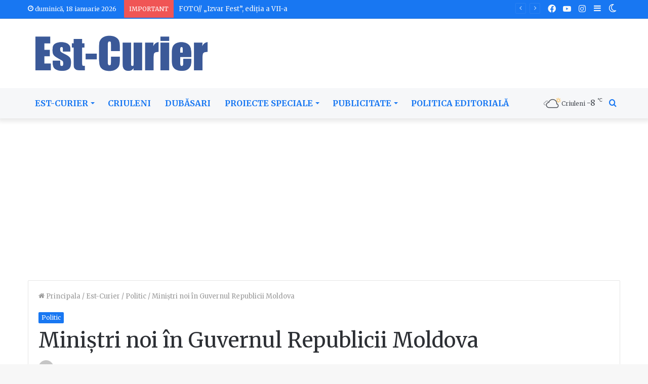

--- FILE ---
content_type: text/html; charset=UTF-8
request_url: https://estcurier.md/ministri-noi-in-guvernul-republicii-moldova/
body_size: 29989
content:
<!DOCTYPE html>
<html lang="ro-RO" class="" data-skin="light">
<head>
	<meta charset="UTF-8" />
	<link rel="profile" href="http://gmpg.org/xfn/11" />
	
<meta http-equiv='x-dns-prefetch-control' content='on'>
<link rel='dns-prefetch' href='//cdnjs.cloudflare.com' />
<link rel='dns-prefetch' href='//ajax.googleapis.com' />
<link rel='dns-prefetch' href='//fonts.googleapis.com' />
<link rel='dns-prefetch' href='//fonts.gstatic.com' />
<link rel='dns-prefetch' href='//s.gravatar.com' />
<link rel='dns-prefetch' href='//www.google-analytics.com' />
<link rel='preload' as='script' href='https://ajax.googleapis.com/ajax/libs/webfont/1/webfont.js'>
<meta name='robots' content='index, follow, max-image-preview:large, max-snippet:-1, max-video-preview:-1' />
		<script type="text/javascript">try{if("undefined"!=typeof localStorage){var tieSkin=localStorage.getItem("tie-skin"),html=document.getElementsByTagName("html")[0].classList,htmlSkin="light";if(html.contains("dark-skin")&&(htmlSkin="dark"),null!=tieSkin&&tieSkin!=htmlSkin){html.add("tie-skin-inverted");var tieSkinInverted=!0}"dark"==tieSkin?html.add("dark-skin"):"light"==tieSkin&&html.remove("dark-skin")}}catch(t){console.log(t)}</script>
		
	<!-- This site is optimized with the Yoast SEO plugin v16.1.1 - https://yoast.com/wordpress/plugins/seo/ -->
	<title>Miniștri noi în Guvernul Republicii Moldova - Est Curier</title>
	<link rel="canonical" href="https://estcurier.md/ministri-noi-in-guvernul-republicii-moldova/" />
	<meta property="og:locale" content="ro_RO" />
	<meta property="og:type" content="article" />
	<meta property="og:title" content="Miniștri noi în Guvernul Republicii Moldova - Est Curier" />
	<meta property="og:description" content=" În cadrul ședinței cabinetului de miniștri din 16 noiembrie 2022  prim-ministra Natalia Gavrilița a anunțat  remanieri în Guvern. Astfel, după ce Sergiu Gaibu a demisionat, funcția de ministru al Economiei va fi ocupată de Dumitru Alaiba.  Rodica Iordanov va fi noua șefă la Ministerul Mediului. A demisionat și Eugen Cozonac din funcția de director Agenției &hellip;" />
	<meta property="og:url" content="https://estcurier.md/ministri-noi-in-guvernul-republicii-moldova/" />
	<meta property="og:site_name" content="Est Curier" />
	<meta property="article:publisher" content="https://www.facebook.com/Est-Curier-Criuleni-1498073250508795/" />
	<meta property="article:published_time" content="2022-11-16T15:47:30+00:00" />
	<meta property="article:modified_time" content="2022-11-16T16:28:09+00:00" />
	<meta property="og:image" content="https://estcurier.md/wp-content/uploads/2022/11/gov.md_.jpg" />
	<meta property="og:image:width" content="380" />
	<meta property="og:image:height" content="251" />
	<meta name="twitter:card" content="summary_large_image" />
	<meta name="twitter:label1" content="Scris de">
	<meta name="twitter:data1" content="Est Curier">
	<meta name="twitter:label2" content="Timp estimat pentru citire">
	<meta name="twitter:data2" content="1 minut">
	<script type="application/ld+json" class="yoast-schema-graph">{"@context":"https://schema.org","@graph":[{"@type":"WebSite","@id":"https://estcurier.md/#website","url":"https://estcurier.md/","name":"Est Curier","description":"","potentialAction":[{"@type":"SearchAction","target":"https://estcurier.md/?s={search_term_string}","query-input":"required name=search_term_string"}],"inLanguage":"ro-RO"},{"@type":"ImageObject","@id":"https://estcurier.md/ministri-noi-in-guvernul-republicii-moldova/#primaryimage","inLanguage":"ro-RO","url":"https://estcurier.md/wp-content/uploads/2022/11/gov.md_.jpg","contentUrl":"https://estcurier.md/wp-content/uploads/2022/11/gov.md_.jpg","width":380,"height":251},{"@type":"WebPage","@id":"https://estcurier.md/ministri-noi-in-guvernul-republicii-moldova/#webpage","url":"https://estcurier.md/ministri-noi-in-guvernul-republicii-moldova/","name":"Mini\u0219tri noi \u00een Guvernul Republicii Moldova - Est Curier","isPartOf":{"@id":"https://estcurier.md/#website"},"primaryImageOfPage":{"@id":"https://estcurier.md/ministri-noi-in-guvernul-republicii-moldova/#primaryimage"},"datePublished":"2022-11-16T15:47:30+00:00","dateModified":"2022-11-16T16:28:09+00:00","author":{"@id":"https://estcurier.md/#/schema/person/4d6e15285c829be6dd5054705e2f35de"},"breadcrumb":{"@id":"https://estcurier.md/ministri-noi-in-guvernul-republicii-moldova/#breadcrumb"},"inLanguage":"ro-RO","potentialAction":[{"@type":"ReadAction","target":["https://estcurier.md/ministri-noi-in-guvernul-republicii-moldova/"]}]},{"@type":"BreadcrumbList","@id":"https://estcurier.md/ministri-noi-in-guvernul-republicii-moldova/#breadcrumb","itemListElement":[{"@type":"ListItem","position":1,"item":{"@type":"WebPage","@id":"https://estcurier.md/","url":"https://estcurier.md/","name":"Prima pagin\u0103"}},{"@type":"ListItem","position":2,"item":{"@type":"WebPage","@id":"https://estcurier.md/ministri-noi-in-guvernul-republicii-moldova/","url":"https://estcurier.md/ministri-noi-in-guvernul-republicii-moldova/","name":"Mini\u0219tri noi \u00een Guvernul Republicii Moldova"}}]},{"@type":"Person","@id":"https://estcurier.md/#/schema/person/4d6e15285c829be6dd5054705e2f35de","name":"Est Curier","image":{"@type":"ImageObject","@id":"https://estcurier.md/#personlogo","inLanguage":"ro-RO","url":"https://secure.gravatar.com/avatar/ffbe4d5b936ca98db7da0b70cd063ea6b6a50396c40a1116098fe987076ca9ad?s=96&d=mm&r=g","contentUrl":"https://secure.gravatar.com/avatar/ffbe4d5b936ca98db7da0b70cd063ea6b6a50396c40a1116098fe987076ca9ad?s=96&d=mm&r=g","caption":"Est Curier"}}]}</script>
	<!-- / Yoast SEO plugin. -->


<link rel="alternate" type="application/rss+xml" title="Est Curier &raquo; Flux" href="https://estcurier.md/feed/" />
<link rel="alternate" title="oEmbed (JSON)" type="application/json+oembed" href="https://estcurier.md/wp-json/oembed/1.0/embed?url=https%3A%2F%2Festcurier.md%2Fministri-noi-in-guvernul-republicii-moldova%2F" />
<link rel="alternate" title="oEmbed (XML)" type="text/xml+oembed" href="https://estcurier.md/wp-json/oembed/1.0/embed?url=https%3A%2F%2Festcurier.md%2Fministri-noi-in-guvernul-republicii-moldova%2F&#038;format=xml" />
		<!-- This site uses the Google Analytics by MonsterInsights plugin v8.20.1 - Using Analytics tracking - https://www.monsterinsights.com/ -->
							<script src="//www.googletagmanager.com/gtag/js?id=G-K304K4ZY57"  data-cfasync="false" data-wpfc-render="false" type="text/javascript" async></script>
			<script data-cfasync="false" data-wpfc-render="false" type="text/javascript">
				var mi_version = '8.20.1';
				var mi_track_user = true;
				var mi_no_track_reason = '';
				
								var disableStrs = [
										'ga-disable-G-K304K4ZY57',
									];

				/* Function to detect opted out users */
				function __gtagTrackerIsOptedOut() {
					for (var index = 0; index < disableStrs.length; index++) {
						if (document.cookie.indexOf(disableStrs[index] + '=true') > -1) {
							return true;
						}
					}

					return false;
				}

				/* Disable tracking if the opt-out cookie exists. */
				if (__gtagTrackerIsOptedOut()) {
					for (var index = 0; index < disableStrs.length; index++) {
						window[disableStrs[index]] = true;
					}
				}

				/* Opt-out function */
				function __gtagTrackerOptout() {
					for (var index = 0; index < disableStrs.length; index++) {
						document.cookie = disableStrs[index] + '=true; expires=Thu, 31 Dec 2099 23:59:59 UTC; path=/';
						window[disableStrs[index]] = true;
					}
				}

				if ('undefined' === typeof gaOptout) {
					function gaOptout() {
						__gtagTrackerOptout();
					}
				}
								window.dataLayer = window.dataLayer || [];

				window.MonsterInsightsDualTracker = {
					helpers: {},
					trackers: {},
				};
				if (mi_track_user) {
					function __gtagDataLayer() {
						dataLayer.push(arguments);
					}

					function __gtagTracker(type, name, parameters) {
						if (!parameters) {
							parameters = {};
						}

						if (parameters.send_to) {
							__gtagDataLayer.apply(null, arguments);
							return;
						}

						if (type === 'event') {
														parameters.send_to = monsterinsights_frontend.v4_id;
							var hookName = name;
							if (typeof parameters['event_category'] !== 'undefined') {
								hookName = parameters['event_category'] + ':' + name;
							}

							if (typeof MonsterInsightsDualTracker.trackers[hookName] !== 'undefined') {
								MonsterInsightsDualTracker.trackers[hookName](parameters);
							} else {
								__gtagDataLayer('event', name, parameters);
							}
							
						} else {
							__gtagDataLayer.apply(null, arguments);
						}
					}

					__gtagTracker('js', new Date());
					__gtagTracker('set', {
						'developer_id.dZGIzZG': true,
											});
										__gtagTracker('config', 'G-K304K4ZY57', {"forceSSL":"true","link_attribution":"true"} );
															window.gtag = __gtagTracker;										(function () {
						/* https://developers.google.com/analytics/devguides/collection/analyticsjs/ */
						/* ga and __gaTracker compatibility shim. */
						var noopfn = function () {
							return null;
						};
						var newtracker = function () {
							return new Tracker();
						};
						var Tracker = function () {
							return null;
						};
						var p = Tracker.prototype;
						p.get = noopfn;
						p.set = noopfn;
						p.send = function () {
							var args = Array.prototype.slice.call(arguments);
							args.unshift('send');
							__gaTracker.apply(null, args);
						};
						var __gaTracker = function () {
							var len = arguments.length;
							if (len === 0) {
								return;
							}
							var f = arguments[len - 1];
							if (typeof f !== 'object' || f === null || typeof f.hitCallback !== 'function') {
								if ('send' === arguments[0]) {
									var hitConverted, hitObject = false, action;
									if ('event' === arguments[1]) {
										if ('undefined' !== typeof arguments[3]) {
											hitObject = {
												'eventAction': arguments[3],
												'eventCategory': arguments[2],
												'eventLabel': arguments[4],
												'value': arguments[5] ? arguments[5] : 1,
											}
										}
									}
									if ('pageview' === arguments[1]) {
										if ('undefined' !== typeof arguments[2]) {
											hitObject = {
												'eventAction': 'page_view',
												'page_path': arguments[2],
											}
										}
									}
									if (typeof arguments[2] === 'object') {
										hitObject = arguments[2];
									}
									if (typeof arguments[5] === 'object') {
										Object.assign(hitObject, arguments[5]);
									}
									if ('undefined' !== typeof arguments[1].hitType) {
										hitObject = arguments[1];
										if ('pageview' === hitObject.hitType) {
											hitObject.eventAction = 'page_view';
										}
									}
									if (hitObject) {
										action = 'timing' === arguments[1].hitType ? 'timing_complete' : hitObject.eventAction;
										hitConverted = mapArgs(hitObject);
										__gtagTracker('event', action, hitConverted);
									}
								}
								return;
							}

							function mapArgs(args) {
								var arg, hit = {};
								var gaMap = {
									'eventCategory': 'event_category',
									'eventAction': 'event_action',
									'eventLabel': 'event_label',
									'eventValue': 'event_value',
									'nonInteraction': 'non_interaction',
									'timingCategory': 'event_category',
									'timingVar': 'name',
									'timingValue': 'value',
									'timingLabel': 'event_label',
									'page': 'page_path',
									'location': 'page_location',
									'title': 'page_title',
								};
								for (arg in args) {
																		if (!(!args.hasOwnProperty(arg) || !gaMap.hasOwnProperty(arg))) {
										hit[gaMap[arg]] = args[arg];
									} else {
										hit[arg] = args[arg];
									}
								}
								return hit;
							}

							try {
								f.hitCallback();
							} catch (ex) {
							}
						};
						__gaTracker.create = newtracker;
						__gaTracker.getByName = newtracker;
						__gaTracker.getAll = function () {
							return [];
						};
						__gaTracker.remove = noopfn;
						__gaTracker.loaded = true;
						window['__gaTracker'] = __gaTracker;
					})();
									} else {
										console.log("");
					(function () {
						function __gtagTracker() {
							return null;
						}

						window['__gtagTracker'] = __gtagTracker;
						window['gtag'] = __gtagTracker;
					})();
									}
			</script>
				<!-- / Google Analytics by MonsterInsights -->
		<style id='wp-img-auto-sizes-contain-inline-css' type='text/css'>
img:is([sizes=auto i],[sizes^="auto," i]){contain-intrinsic-size:3000px 1500px}
/*# sourceURL=wp-img-auto-sizes-contain-inline-css */
</style>
<link rel='stylesheet' id='drop_uploader-css' href='https://estcurier.md/wp-content/plugins/wpf-drop-uploader/css/drop_uploader.css?ver=6.9' type='text/css' media='all' />
<link rel='stylesheet' id='pe-icon-7-stroke-css' href='https://estcurier.md/wp-content/plugins/wpf-drop-uploader/pe-icon-7-stroke/css/pe-icon-7-stroke.css?ver=6.9' type='text/css' media='all' />
<style id='wp-emoji-styles-inline-css' type='text/css'>

	img.wp-smiley, img.emoji {
		display: inline !important;
		border: none !important;
		box-shadow: none !important;
		height: 1em !important;
		width: 1em !important;
		margin: 0 0.07em !important;
		vertical-align: -0.1em !important;
		background: none !important;
		padding: 0 !important;
	}
/*# sourceURL=wp-emoji-styles-inline-css */
</style>
<link rel='stylesheet' id='yop-public-css' href='https://estcurier.md/wp-content/plugins/yop-poll/public/assets/css/yop-poll-public-6.2.7.css?ver=6.9' type='text/css' media='all' />
<link rel='stylesheet' id='tie-css-base-css' href='https://estcurier.md/wp-content/themes/WEBADMIN/assets/css/base.min.css?ver=5.4.0' type='text/css' media='all' />
<link rel='stylesheet' id='tie-css-styles-css' href='https://estcurier.md/wp-content/themes/WEBADMIN/assets/css/style.min.css?ver=5.4.0' type='text/css' media='all' />
<link rel='stylesheet' id='tie-css-widgets-css' href='https://estcurier.md/wp-content/themes/WEBADMIN/assets/css/widgets.min.css?ver=5.4.0' type='text/css' media='all' />
<link rel='stylesheet' id='tie-css-helpers-css' href='https://estcurier.md/wp-content/themes/WEBADMIN/assets/css/helpers.min.css?ver=5.4.0' type='text/css' media='all' />
<link rel='stylesheet' id='tie-fontawesome5-css' href='https://estcurier.md/wp-content/themes/WEBADMIN/assets/css/fontawesome.css?ver=5.4.0' type='text/css' media='all' />
<link rel='stylesheet' id='tie-css-ilightbox-css' href='https://estcurier.md/wp-content/themes/WEBADMIN/assets/ilightbox/smooth-skin/skin.css?ver=5.4.0' type='text/css' media='all' />
<link rel='stylesheet' id='tie-css-shortcodes-css' href='https://estcurier.md/wp-content/themes/WEBADMIN/assets/css/plugins/shortcodes.min.css?ver=5.4.0' type='text/css' media='all' />
<link rel='stylesheet' id='tie-css-single-css' href='https://estcurier.md/wp-content/themes/WEBADMIN/assets/css/single.min.css?ver=5.4.0' type='text/css' media='all' />
<link rel='stylesheet' id='tie-css-print-css' href='https://estcurier.md/wp-content/themes/WEBADMIN/assets/css/print.css?ver=5.4.0' type='text/css' media='print' />
<link rel='stylesheet' id='vcv:assets:front:style-css' href='https://estcurier.md/wp-content/plugins/visualcomposer/public/dist/front.bundle.css?ver=42.1' type='text/css' media='all' />
<link rel='stylesheet' id='taqyeem-styles-css' href='https://estcurier.md/wp-content/themes/WEBADMIN/assets/css/plugins/taqyeem.min.css?ver=5.4.0' type='text/css' media='all' />
<style id='taqyeem-styles-inline-css' type='text/css'>
.wf-active body{font-family: 'Merriweather';}.wf-active .logo-text,.wf-active h1,.wf-active h2,.wf-active h3,.wf-active h4,.wf-active h5,.wf-active h6,.wf-active .the-subtitle{font-family: 'Merriweather';}.wf-active #main-nav .main-menu > ul > li > a{font-family: 'Merriweather';}.wf-active blockquote p{font-family: 'Merriweather';}#main-nav .main-menu > ul > li > a{font-size: 16px;font-weight: 600;text-transform: uppercase;}.entry-header h1.entry-title{font-weight: 400;}#tie-wrapper .mag-box-title h3{font-size: 23px;font-weight: 700;line-height: 1;}@media (min-width: 768px){.section-title.section-title-default,.section-title-centered{font-weight: 500;}}#tie-wrapper .media-page-layout .thumb-title,#tie-wrapper .mag-box.full-width-img-news-box .posts-items>li .post-title,#tie-wrapper .miscellaneous-box .posts-items>li:first-child .post-title,#tie-wrapper .big-thumb-left-box .posts-items li:first-child .post-title{font-size: 22px;font-weight: 400;}@media (min-width: 992px){.full-width .fullwidth-slider-wrapper .thumb-overlay .thumb-content .thumb-title,.full-width .wide-next-prev-slider-wrapper .thumb-overlay .thumb-content .thumb-title,.full-width .wide-slider-with-navfor-wrapper .thumb-overlay .thumb-content .thumb-title,.full-width .boxed-slider-wrapper .thumb-overlay .thumb-title{font-size: 24px;font-weight: 400;}}@media (min-width: 992px){.has-sidebar .fullwidth-slider-wrapper .thumb-overlay .thumb-content .thumb-title,.has-sidebar .wide-next-prev-slider-wrapper .thumb-overlay .thumb-content .thumb-title,.has-sidebar .wide-slider-with-navfor-wrapper .thumb-overlay .thumb-content .thumb-title,.has-sidebar .boxed-slider-wrapper .thumb-overlay .thumb-title{font-size: 24px;font-weight: 400;}}@media (min-width: 768px){#tie-wrapper .main-slider.grid-3-slides .slide .grid-item:nth-child(1) .thumb-title,#tie-wrapper .main-slider.grid-5-first-big .slide .grid-item:nth-child(1) .thumb-title,#tie-wrapper .main-slider.grid-5-big-centerd .slide .grid-item:nth-child(1) .thumb-title,#tie-wrapper .main-slider.grid-4-big-first-half-second .slide .grid-item:nth-child(1) .thumb-title,#tie-wrapper .main-slider.grid-2-big .thumb-overlay .thumb-title,#tie-wrapper .wide-slider-three-slids-wrapper .thumb-title{font-size: 24px;font-weight: 400;}}@media (min-width: 768px){#tie-wrapper .boxed-slider-three-slides-wrapper .slide .thumb-title,#tie-wrapper .grid-3-slides .slide .grid-item:nth-child(n+2) .thumb-title,#tie-wrapper .grid-5-first-big .slide .grid-item:nth-child(n+2) .thumb-title,#tie-wrapper .grid-5-big-centerd .slide .grid-item:nth-child(n+2) .thumb-title,#tie-wrapper .grid-4-big-first-half-second .slide .grid-item:nth-child(n+2) .thumb-title,#tie-wrapper .grid-5-in-rows .grid-item:nth-child(n) .thumb-overlay .thumb-title,#tie-wrapper .main-slider.grid-4-slides .thumb-overlay .thumb-title,#tie-wrapper .grid-6-slides .thumb-overlay .thumb-title,#tie-wrapper .boxed-four-taller-slider .slide .thumb-title{font-size: 20px;font-weight: 400;}}#tie-body{background-image: url(https://estcurier.md/wp-content/themes/WEBADMIN/assets/images/patterns/body-bg10.png);}.brand-title,a:hover,.tie-popup-search-submit,#logo.text-logo a,.theme-header nav .components #search-submit:hover,.theme-header .header-nav .components > li:hover > a,.theme-header .header-nav .components li a:hover,.main-menu ul.cats-vertical li a.is-active,.main-menu ul.cats-vertical li a:hover,.main-nav li.mega-menu .post-meta a:hover,.main-nav li.mega-menu .post-box-title a:hover,.search-in-main-nav.autocomplete-suggestions a:hover,#main-nav .menu ul:not(.cats-horizontal) li:hover > a,#main-nav .menu ul li.current-menu-item:not(.mega-link-column) > a,.top-nav .menu li:hover > a,.top-nav .menu > .tie-current-menu > a,.search-in-top-nav.autocomplete-suggestions .post-title a:hover,div.mag-box .mag-box-options .mag-box-filter-links a.active,.mag-box-filter-links .flexMenu-viewMore:hover > a,.stars-rating-active,body .tabs.tabs .active > a,.video-play-icon,.spinner-circle:after,#go-to-content:hover,.comment-list .comment-author .fn,.commentlist .comment-author .fn,blockquote::before,blockquote cite,blockquote.quote-simple p,.multiple-post-pages a:hover,#story-index li .is-current,.latest-tweets-widget .twitter-icon-wrap span,.wide-slider-nav-wrapper .slide,.wide-next-prev-slider-wrapper .tie-slider-nav li:hover span,.review-final-score h3,#mobile-menu-icon:hover .menu-text,body .entry a,.dark-skin body .entry a,.entry .post-bottom-meta a:hover,.comment-list .comment-content a,q a,blockquote a,.widget.tie-weather-widget .icon-basecloud-bg:after,.site-footer a:hover,.site-footer .stars-rating-active,.site-footer .twitter-icon-wrap span,.site-info a:hover{color: #1877f2;}#instagram-link a:hover{color: #1877f2 !important;border-color: #1877f2 !important;}#theme-header #main-nav .spinner-circle:after{color: #1877f2;}[type='submit'],.button,.generic-button a,.generic-button button,.theme-header .header-nav .comp-sub-menu a.button.guest-btn:hover,.theme-header .header-nav .comp-sub-menu a.checkout-button,nav.main-nav .menu > li.tie-current-menu > a,nav.main-nav .menu > li:hover > a,.main-menu .mega-links-head:after,.main-nav .mega-menu.mega-cat .cats-horizontal li a.is-active,#mobile-menu-icon:hover .nav-icon,#mobile-menu-icon:hover .nav-icon:before,#mobile-menu-icon:hover .nav-icon:after,.search-in-main-nav.autocomplete-suggestions a.button,.search-in-top-nav.autocomplete-suggestions a.button,.spinner > div,.post-cat,.pages-numbers li.current span,.multiple-post-pages > span,#tie-wrapper .mejs-container .mejs-controls,.mag-box-filter-links a:hover,.slider-arrow-nav a:not(.pagination-disabled):hover,.comment-list .reply a:hover,.commentlist .reply a:hover,#reading-position-indicator,#story-index-icon,.videos-block .playlist-title,.review-percentage .review-item span span,.tie-slick-dots li.slick-active button,.tie-slick-dots li button:hover,.digital-rating-static,.timeline-widget li a:hover .date:before,#wp-calendar #today,.posts-list-counter li.widget-post-list:before,.cat-counter a + span,.tie-slider-nav li span:hover,.fullwidth-area .widget_tag_cloud .tagcloud a:hover,.magazine2:not(.block-head-4) .dark-widgetized-area ul.tabs a:hover,.magazine2:not(.block-head-4) .dark-widgetized-area ul.tabs .active a,.magazine1 .dark-widgetized-area ul.tabs a:hover,.magazine1 .dark-widgetized-area ul.tabs .active a,.block-head-4.magazine2 .dark-widgetized-area .tabs.tabs .active a,.block-head-4.magazine2 .dark-widgetized-area .tabs > .active a:before,.block-head-4.magazine2 .dark-widgetized-area .tabs > .active a:after,.demo_store,.demo #logo:after,.demo #sticky-logo:after,.widget.tie-weather-widget,span.video-close-btn:hover,#go-to-top,.latest-tweets-widget .slider-links .button:not(:hover){background-color: #1877f2;color: #FFFFFF;}.tie-weather-widget .widget-title .the-subtitle,.block-head-4.magazine2 #footer .tabs .active a:hover{color: #FFFFFF;}pre,code,.pages-numbers li.current span,.theme-header .header-nav .comp-sub-menu a.button.guest-btn:hover,.multiple-post-pages > span,.post-content-slideshow .tie-slider-nav li span:hover,#tie-body .tie-slider-nav li > span:hover,.slider-arrow-nav a:not(.pagination-disabled):hover,.main-nav .mega-menu.mega-cat .cats-horizontal li a.is-active,.main-nav .mega-menu.mega-cat .cats-horizontal li a:hover,.main-menu .menu > li > .menu-sub-content{border-color: #1877f2;}.main-menu .menu > li.tie-current-menu{border-bottom-color: #1877f2;}.top-nav .menu li.tie-current-menu > a:before,.top-nav .menu li.menu-item-has-children:hover > a:before{border-top-color: #1877f2;}.main-nav .main-menu .menu > li.tie-current-menu > a:before,.main-nav .main-menu .menu > li:hover > a:before{border-top-color: #FFFFFF;}header.main-nav-light .main-nav .menu-item-has-children li:hover > a:before,header.main-nav-light .main-nav .mega-menu li:hover > a:before{border-left-color: #1877f2;}.rtl header.main-nav-light .main-nav .menu-item-has-children li:hover > a:before,.rtl header.main-nav-light .main-nav .mega-menu li:hover > a:before{border-right-color: #1877f2;border-left-color: transparent;}.top-nav ul.menu li .menu-item-has-children:hover > a:before{border-top-color: transparent;border-left-color: #1877f2;}.rtl .top-nav ul.menu li .menu-item-has-children:hover > a:before{border-left-color: transparent;border-right-color: #1877f2;}::-moz-selection{background-color: #1877f2;color: #FFFFFF;}::selection{background-color: #1877f2;color: #FFFFFF;}circle.circle_bar{stroke: #1877f2;}#reading-position-indicator{box-shadow: 0 0 10px rgba( 24,119,242,0.7);}#logo.text-logo a:hover,body .entry a:hover,.dark-skin body .entry a:hover,.comment-list .comment-content a:hover,.block-head-4.magazine2 .site-footer .tabs li a:hover,q a:hover,blockquote a:hover{color: #0045c0;}.button:hover,input[type='submit']:hover,.generic-button a:hover,.generic-button button:hover,a.post-cat:hover,.site-footer .button:hover,.site-footer [type='submit']:hover,.search-in-main-nav.autocomplete-suggestions a.button:hover,.search-in-top-nav.autocomplete-suggestions a.button:hover,.theme-header .header-nav .comp-sub-menu a.checkout-button:hover{background-color: #0045c0;color: #FFFFFF;}.theme-header .header-nav .comp-sub-menu a.checkout-button:not(:hover),body .entry a.button{color: #FFFFFF;}#story-index.is-compact .story-index-content{background-color: #1877f2;}#story-index.is-compact .story-index-content a,#story-index.is-compact .story-index-content .is-current{color: #FFFFFF;}#tie-body .mag-box-title h3 a,#tie-body .block-more-button{color: #1877f2;}#tie-body .mag-box-title h3 a:hover,#tie-body .block-more-button:hover{color: #0045c0;}#tie-body .the-global-title,#tie-body .comment-reply-title,#tie-body .related.products > h2,#tie-body .up-sells > h2,#tie-body .cross-sells > h2,#tie-body .cart_totals > h2,#tie-body .bbp-form legend{border-color: #1877f2;color: #1877f2;}#tie-body #footer .widget-title:after{background-color: #1877f2;}.brand-title,a:hover,.tie-popup-search-submit,#logo.text-logo a,.theme-header nav .components #search-submit:hover,.theme-header .header-nav .components > li:hover > a,.theme-header .header-nav .components li a:hover,.main-menu ul.cats-vertical li a.is-active,.main-menu ul.cats-vertical li a:hover,.main-nav li.mega-menu .post-meta a:hover,.main-nav li.mega-menu .post-box-title a:hover,.search-in-main-nav.autocomplete-suggestions a:hover,#main-nav .menu ul:not(.cats-horizontal) li:hover > a,#main-nav .menu ul li.current-menu-item:not(.mega-link-column) > a,.top-nav .menu li:hover > a,.top-nav .menu > .tie-current-menu > a,.search-in-top-nav.autocomplete-suggestions .post-title a:hover,div.mag-box .mag-box-options .mag-box-filter-links a.active,.mag-box-filter-links .flexMenu-viewMore:hover > a,.stars-rating-active,body .tabs.tabs .active > a,.video-play-icon,.spinner-circle:after,#go-to-content:hover,.comment-list .comment-author .fn,.commentlist .comment-author .fn,blockquote::before,blockquote cite,blockquote.quote-simple p,.multiple-post-pages a:hover,#story-index li .is-current,.latest-tweets-widget .twitter-icon-wrap span,.wide-slider-nav-wrapper .slide,.wide-next-prev-slider-wrapper .tie-slider-nav li:hover span,.review-final-score h3,#mobile-menu-icon:hover .menu-text,body .entry a,.dark-skin body .entry a,.entry .post-bottom-meta a:hover,.comment-list .comment-content a,q a,blockquote a,.widget.tie-weather-widget .icon-basecloud-bg:after,.site-footer a:hover,.site-footer .stars-rating-active,.site-footer .twitter-icon-wrap span,.site-info a:hover{color: #1877f2;}#instagram-link a:hover{color: #1877f2 !important;border-color: #1877f2 !important;}#theme-header #main-nav .spinner-circle:after{color: #1877f2;}[type='submit'],.button,.generic-button a,.generic-button button,.theme-header .header-nav .comp-sub-menu a.button.guest-btn:hover,.theme-header .header-nav .comp-sub-menu a.checkout-button,nav.main-nav .menu > li.tie-current-menu > a,nav.main-nav .menu > li:hover > a,.main-menu .mega-links-head:after,.main-nav .mega-menu.mega-cat .cats-horizontal li a.is-active,#mobile-menu-icon:hover .nav-icon,#mobile-menu-icon:hover .nav-icon:before,#mobile-menu-icon:hover .nav-icon:after,.search-in-main-nav.autocomplete-suggestions a.button,.search-in-top-nav.autocomplete-suggestions a.button,.spinner > div,.post-cat,.pages-numbers li.current span,.multiple-post-pages > span,#tie-wrapper .mejs-container .mejs-controls,.mag-box-filter-links a:hover,.slider-arrow-nav a:not(.pagination-disabled):hover,.comment-list .reply a:hover,.commentlist .reply a:hover,#reading-position-indicator,#story-index-icon,.videos-block .playlist-title,.review-percentage .review-item span span,.tie-slick-dots li.slick-active button,.tie-slick-dots li button:hover,.digital-rating-static,.timeline-widget li a:hover .date:before,#wp-calendar #today,.posts-list-counter li.widget-post-list:before,.cat-counter a + span,.tie-slider-nav li span:hover,.fullwidth-area .widget_tag_cloud .tagcloud a:hover,.magazine2:not(.block-head-4) .dark-widgetized-area ul.tabs a:hover,.magazine2:not(.block-head-4) .dark-widgetized-area ul.tabs .active a,.magazine1 .dark-widgetized-area ul.tabs a:hover,.magazine1 .dark-widgetized-area ul.tabs .active a,.block-head-4.magazine2 .dark-widgetized-area .tabs.tabs .active a,.block-head-4.magazine2 .dark-widgetized-area .tabs > .active a:before,.block-head-4.magazine2 .dark-widgetized-area .tabs > .active a:after,.demo_store,.demo #logo:after,.demo #sticky-logo:after,.widget.tie-weather-widget,span.video-close-btn:hover,#go-to-top,.latest-tweets-widget .slider-links .button:not(:hover){background-color: #1877f2;color: #FFFFFF;}.tie-weather-widget .widget-title .the-subtitle,.block-head-4.magazine2 #footer .tabs .active a:hover{color: #FFFFFF;}pre,code,.pages-numbers li.current span,.theme-header .header-nav .comp-sub-menu a.button.guest-btn:hover,.multiple-post-pages > span,.post-content-slideshow .tie-slider-nav li span:hover,#tie-body .tie-slider-nav li > span:hover,.slider-arrow-nav a:not(.pagination-disabled):hover,.main-nav .mega-menu.mega-cat .cats-horizontal li a.is-active,.main-nav .mega-menu.mega-cat .cats-horizontal li a:hover,.main-menu .menu > li > .menu-sub-content{border-color: #1877f2;}.main-menu .menu > li.tie-current-menu{border-bottom-color: #1877f2;}.top-nav .menu li.tie-current-menu > a:before,.top-nav .menu li.menu-item-has-children:hover > a:before{border-top-color: #1877f2;}.main-nav .main-menu .menu > li.tie-current-menu > a:before,.main-nav .main-menu .menu > li:hover > a:before{border-top-color: #FFFFFF;}header.main-nav-light .main-nav .menu-item-has-children li:hover > a:before,header.main-nav-light .main-nav .mega-menu li:hover > a:before{border-left-color: #1877f2;}.rtl header.main-nav-light .main-nav .menu-item-has-children li:hover > a:before,.rtl header.main-nav-light .main-nav .mega-menu li:hover > a:before{border-right-color: #1877f2;border-left-color: transparent;}.top-nav ul.menu li .menu-item-has-children:hover > a:before{border-top-color: transparent;border-left-color: #1877f2;}.rtl .top-nav ul.menu li .menu-item-has-children:hover > a:before{border-left-color: transparent;border-right-color: #1877f2;}::-moz-selection{background-color: #1877f2;color: #FFFFFF;}::selection{background-color: #1877f2;color: #FFFFFF;}circle.circle_bar{stroke: #1877f2;}#reading-position-indicator{box-shadow: 0 0 10px rgba( 24,119,242,0.7);}#logo.text-logo a:hover,body .entry a:hover,.dark-skin body .entry a:hover,.comment-list .comment-content a:hover,.block-head-4.magazine2 .site-footer .tabs li a:hover,q a:hover,blockquote a:hover{color: #0045c0;}.button:hover,input[type='submit']:hover,.generic-button a:hover,.generic-button button:hover,a.post-cat:hover,.site-footer .button:hover,.site-footer [type='submit']:hover,.search-in-main-nav.autocomplete-suggestions a.button:hover,.search-in-top-nav.autocomplete-suggestions a.button:hover,.theme-header .header-nav .comp-sub-menu a.checkout-button:hover{background-color: #0045c0;color: #FFFFFF;}.theme-header .header-nav .comp-sub-menu a.checkout-button:not(:hover),body .entry a.button{color: #FFFFFF;}#story-index.is-compact .story-index-content{background-color: #1877f2;}#story-index.is-compact .story-index-content a,#story-index.is-compact .story-index-content .is-current{color: #FFFFFF;}#tie-body .mag-box-title h3 a,#tie-body .block-more-button{color: #1877f2;}#tie-body .mag-box-title h3 a:hover,#tie-body .block-more-button:hover{color: #0045c0;}#tie-body .the-global-title,#tie-body .comment-reply-title,#tie-body .related.products > h2,#tie-body .up-sells > h2,#tie-body .cross-sells > h2,#tie-body .cart_totals > h2,#tie-body .bbp-form legend{border-color: #1877f2;color: #1877f2;}#tie-body #footer .widget-title:after{background-color: #1877f2;}#top-nav,#top-nav .sub-menu,#top-nav .comp-sub-menu,#top-nav .ticker-content,#top-nav .ticker-swipe,.top-nav-boxed #top-nav .topbar-wrapper,.search-in-top-nav.autocomplete-suggestions,#top-nav .guest-btn:not(:hover){background-color : #1877f2;}#top-nav *,.search-in-top-nav.autocomplete-suggestions{border-color: rgba( 255,255,255,0.08);}#top-nav .icon-basecloud-bg:after{color: #1877f2;}#top-nav a:not(:hover),#top-nav input,#top-nav #search-submit,#top-nav .fa-spinner,#top-nav .dropdown-social-icons li a span,#top-nav .components > li .social-link:not(:hover) span,.search-in-top-nav.autocomplete-suggestions a{color: #f6f7f9;}#top-nav .menu-item-has-children > a:before{border-top-color: #f6f7f9;}#top-nav li .menu-item-has-children > a:before{border-top-color: transparent;border-left-color: #f6f7f9;}.rtl #top-nav .menu li .menu-item-has-children > a:before{border-left-color: transparent;border-right-color: #f6f7f9;}#top-nav input::-moz-placeholder{color: #f6f7f9;}#top-nav input:-moz-placeholder{color: #f6f7f9;}#top-nav input:-ms-input-placeholder{color: #f6f7f9;}#top-nav input::-webkit-input-placeholder{color: #f6f7f9;}#top-nav .comp-sub-menu .button:hover,#top-nav .checkout-button,.search-in-top-nav.autocomplete-suggestions .button{background-color: #ffffff;}#top-nav a:hover,#top-nav .menu li:hover > a,#top-nav .menu > .tie-current-menu > a,#top-nav .components > li:hover > a,#top-nav .components #search-submit:hover,.search-in-top-nav.autocomplete-suggestions .post-title a:hover{color: #ffffff;}#top-nav .comp-sub-menu .button:hover{border-color: #ffffff;}#top-nav .tie-current-menu > a:before,#top-nav .menu .menu-item-has-children:hover > a:before{border-top-color: #ffffff;}#top-nav .menu li .menu-item-has-children:hover > a:before{border-top-color: transparent;border-left-color: #ffffff;}.rtl #top-nav .menu li .menu-item-has-children:hover > a:before{border-left-color: transparent;border-right-color: #ffffff;}#top-nav .comp-sub-menu .button:hover,#top-nav .comp-sub-menu .checkout-button,.search-in-top-nav.autocomplete-suggestions .button{color: #000000;}#top-nav .comp-sub-menu .checkout-button:hover,.search-in-top-nav.autocomplete-suggestions .button:hover{background-color: #e1e1e1;}#top-nav,#top-nav .comp-sub-menu,#top-nav .tie-weather-widget{color: #ffffff;}.search-in-top-nav.autocomplete-suggestions .post-meta,.search-in-top-nav.autocomplete-suggestions .post-meta a:not(:hover){color: rgba( 255,255,255,0.7 );}#top-nav .weather-icon .icon-cloud,#top-nav .weather-icon .icon-basecloud-bg,#top-nav .weather-icon .icon-cloud-behind{color: #ffffff !important;}#main-nav,#main-nav .menu-sub-content,#main-nav .comp-sub-menu,#main-nav .guest-btn:not(:hover),#main-nav ul.cats-vertical li a.is-active,#main-nav ul.cats-vertical li a:hover.search-in-main-nav.autocomplete-suggestions{background-color: #f6f7f9;}#main-nav{border-width: 0;}#theme-header #main-nav:not(.fixed-nav){bottom: 0;}#main-nav .icon-basecloud-bg:after{color: #f6f7f9;}#main-nav *,.search-in-main-nav.autocomplete-suggestions{border-color: rgba(0,0,0,0.07);}.main-nav-boxed #main-nav .main-menu-wrapper{border-width: 0;}#main-nav .menu li.menu-item-has-children > a:before,#main-nav .main-menu .mega-menu > a:before{border-top-color: #1877f2;}#main-nav .menu li .menu-item-has-children > a:before,#main-nav .mega-menu .menu-item-has-children > a:before{border-top-color: transparent;border-left-color: #1877f2;}.rtl #main-nav .menu li .menu-item-has-children > a:before,.rtl #main-nav .mega-menu .menu-item-has-children > a:before{border-left-color: transparent;border-right-color: #1877f2;}#main-nav a:not(:hover),#main-nav a.social-link:not(:hover) span,#main-nav .dropdown-social-icons li a span,.search-in-main-nav.autocomplete-suggestions a{color: #1877f2;}#main-nav .comp-sub-menu .button:hover,#main-nav .menu > li.tie-current-menu,#main-nav .menu > li > .menu-sub-content,#main-nav .cats-horizontal a.is-active,#main-nav .cats-horizontal a:hover{border-color: #1877f2;}#main-nav .menu > li.tie-current-menu > a,#main-nav .menu > li:hover > a,#main-nav .mega-links-head:after,#main-nav .comp-sub-menu .button:hover,#main-nav .comp-sub-menu .checkout-button,#main-nav .cats-horizontal a.is-active,#main-nav .cats-horizontal a:hover,.search-in-main-nav.autocomplete-suggestions .button,#main-nav .spinner > div{background-color: #1877f2;}#main-nav .menu ul li:hover > a,#main-nav .menu ul li.current-menu-item:not(.mega-link-column) > a,#main-nav .components a:hover,#main-nav .components > li:hover > a,#main-nav #search-submit:hover,#main-nav .cats-vertical a.is-active,#main-nav .cats-vertical a:hover,#main-nav .mega-menu .post-meta a:hover,#main-nav .mega-menu .post-box-title a:hover,.search-in-main-nav.autocomplete-suggestions a:hover,#main-nav .spinner-circle:after{color: #1877f2;}#main-nav .menu > li.tie-current-menu > a,#main-nav .menu > li:hover > a,#main-nav .components .button:hover,#main-nav .comp-sub-menu .checkout-button,.theme-header #main-nav .mega-menu .cats-horizontal a.is-active,.theme-header #main-nav .mega-menu .cats-horizontal a:hover,.search-in-main-nav.autocomplete-suggestions a.button{color: #FFFFFF;}#main-nav .menu > li.tie-current-menu > a:before,#main-nav .menu > li:hover > a:before{border-top-color: #FFFFFF;}.main-nav-light #main-nav .menu-item-has-children li:hover > a:before,.main-nav-light #main-nav .mega-menu li:hover > a:before{border-left-color: #1877f2;}.rtl .main-nav-light #main-nav .menu-item-has-children li:hover > a:before,.rtl .main-nav-light #main-nav .mega-menu li:hover > a:before{border-right-color: #1877f2;border-left-color: transparent;}.search-in-main-nav.autocomplete-suggestions .button:hover,#main-nav .comp-sub-menu .checkout-button:hover{background-color: #0059d4;}#main-nav,#main-nav input,#main-nav #search-submit,#main-nav .fa-spinner,#main-nav .comp-sub-menu,#main-nav .tie-weather-widget{color: #4b4f56;}#main-nav input::-moz-placeholder{color: #4b4f56;}#main-nav input:-moz-placeholder{color: #4b4f56;}#main-nav input:-ms-input-placeholder{color: #4b4f56;}#main-nav input::-webkit-input-placeholder{color: #4b4f56;}#main-nav .mega-menu .post-meta,#main-nav .mega-menu .post-meta a,.search-in-main-nav.autocomplete-suggestions .post-meta{color: rgba(75,79,86,0.6);}#main-nav .weather-icon .icon-cloud,#main-nav .weather-icon .icon-basecloud-bg,#main-nav .weather-icon .icon-cloud-behind{color: #4b4f56 !important;}#footer{background-color: #f6f7f9;}#site-info{background-color: #ffffff;}#footer .posts-list-counter .posts-list-items li.widget-post-list:before{border-color: #f6f7f9;}#footer .timeline-widget a .date:before{border-color: rgba(246,247,249,0.8);}#footer .footer-boxed-widget-area,#footer textarea,#footer input:not([type=submit]),#footer select,#footer code,#footer kbd,#footer pre,#footer samp,#footer .show-more-button,#footer .slider-links .tie-slider-nav span,#footer #wp-calendar,#footer #wp-calendar tbody td,#footer #wp-calendar thead th,#footer .widget.buddypress .item-options a{border-color: rgba(0,0,0,0.1);}#footer .social-statistics-widget .white-bg li.social-icons-item a,#footer .widget_tag_cloud .tagcloud a,#footer .latest-tweets-widget .slider-links .tie-slider-nav span,#footer .widget_layered_nav_filters a{border-color: rgba(0,0,0,0.1);}#footer .social-statistics-widget .white-bg li:before{background: rgba(0,0,0,0.1);}.site-footer #wp-calendar tbody td{background: rgba(0,0,0,0.02);}#footer .white-bg .social-icons-item a span.followers span,#footer .circle-three-cols .social-icons-item a .followers-num,#footer .circle-three-cols .social-icons-item a .followers-name{color: rgba(0,0,0,0.8);}#footer .timeline-widget ul:before,#footer .timeline-widget a:not(:hover) .date:before{background-color: #d8d9db;}#footer .widget-title,#footer .widget-title a:not(:hover){color: #1877f2;}#footer,#footer textarea,#footer input:not([type='submit']),#footer select,#footer #wp-calendar tbody,#footer .tie-slider-nav li span:not(:hover),#footer .widget_categories li a:before,#footer .widget_product_categories li a:before,#footer .widget_layered_nav li a:before,#footer .widget_archive li a:before,#footer .widget_nav_menu li a:before,#footer .widget_meta li a:before,#footer .widget_pages li a:before,#footer .widget_recent_entries li a:before,#footer .widget_display_forums li a:before,#footer .widget_display_views li a:before,#footer .widget_rss li a:before,#footer .widget_display_stats dt:before,#footer .subscribe-widget-content h3,#footer .about-author .social-icons a:not(:hover) span{color: #1d2129;}#footer post-widget-body .meta-item,#footer .post-meta,#footer .stream-title,#footer.dark-skin .timeline-widget .date,#footer .wp-caption .wp-caption-text,#footer .rss-date{color: rgba(29,33,41,0.7);}#footer input::-moz-placeholder{color: #1d2129;}#footer input:-moz-placeholder{color: #1d2129;}#footer input:-ms-input-placeholder{color: #1d2129;}#footer input::-webkit-input-placeholder{color: #1d2129;}.site-footer.dark-skin a:not(:hover){color: #1877f2;}.site-footer.dark-skin a:hover,#footer .stars-rating-active,#footer .twitter-icon-wrap span,.block-head-4.magazine2 #footer .tabs li a{color: #1877f2;}#footer .circle_bar{stroke: #1877f2;}#footer .widget.buddypress .item-options a.selected,#footer .widget.buddypress .item-options a.loading,#footer .tie-slider-nav span:hover,.block-head-4.magazine2 #footer .tabs{border-color: #1877f2;}.magazine2:not(.block-head-4) #footer .tabs a:hover,.magazine2:not(.block-head-4) #footer .tabs .active a,.magazine1 #footer .tabs a:hover,.magazine1 #footer .tabs .active a,.block-head-4.magazine2 #footer .tabs.tabs .active a,.block-head-4.magazine2 #footer .tabs > .active a:before,.block-head-4.magazine2 #footer .tabs > li.active:nth-child(n) a:after,#footer .digital-rating-static,#footer .timeline-widget li a:hover .date:before,#footer #wp-calendar #today,#footer .posts-list-counter .posts-list-items li.widget-post-list:before,#footer .cat-counter span,#footer.dark-skin .the-global-title:after,#footer .button,#footer [type='submit'],#footer .spinner > div,#footer .widget.buddypress .item-options a.selected,#footer .widget.buddypress .item-options a.loading,#footer .tie-slider-nav span:hover,#footer .fullwidth-area .tagcloud a:hover{background-color: #1877f2;color: #FFFFFF;}.block-head-4.magazine2 #footer .tabs li a:hover{color: #0059d4;}.block-head-4.magazine2 #footer .tabs.tabs .active a:hover,#footer .widget.buddypress .item-options a.selected,#footer .widget.buddypress .item-options a.loading,#footer .tie-slider-nav span:hover{color: #FFFFFF !important;}#footer .button:hover,#footer [type='submit']:hover{background-color: #0059d4;color: #FFFFFF;}#site-info,#site-info ul.social-icons li a:not(:hover) span{color: #1d2129;}#footer .site-info a:not(:hover){color: #1d2129;}.tie-cat-2,.tie-cat-item-2 > span{background-color:#e67e22 !important;color:#FFFFFF !important;}.tie-cat-2:after{border-top-color:#e67e22 !important;}.tie-cat-2:hover{background-color:#c86004 !important;}.tie-cat-2:hover:after{border-top-color:#c86004 !important;}.tie-cat-11,.tie-cat-item-11 > span{background-color:#2ecc71 !important;color:#FFFFFF !important;}.tie-cat-11:after{border-top-color:#2ecc71 !important;}.tie-cat-11:hover{background-color:#10ae53 !important;}.tie-cat-11:hover:after{border-top-color:#10ae53 !important;}.tie-cat-14,.tie-cat-item-14 > span{background-color:#9b59b6 !important;color:#FFFFFF !important;}.tie-cat-14:after{border-top-color:#9b59b6 !important;}.tie-cat-14:hover{background-color:#7d3b98 !important;}.tie-cat-14:hover:after{border-top-color:#7d3b98 !important;}.tie-cat-17,.tie-cat-item-17 > span{background-color:#34495e !important;color:#FFFFFF !important;}.tie-cat-17:after{border-top-color:#34495e !important;}.tie-cat-17:hover{background-color:#162b40 !important;}.tie-cat-17:hover:after{border-top-color:#162b40 !important;}.tie-cat-19,.tie-cat-item-19 > span{background-color:#795548 !important;color:#FFFFFF !important;}.tie-cat-19:after{border-top-color:#795548 !important;}.tie-cat-19:hover{background-color:#5b372a !important;}.tie-cat-19:hover:after{border-top-color:#5b372a !important;}.tie-cat-20,.tie-cat-item-20 > span{background-color:#4CAF50 !important;color:#FFFFFF !important;}.tie-cat-20:after{border-top-color:#4CAF50 !important;}.tie-cat-20:hover{background-color:#2e9132 !important;}.tie-cat-20:hover:after{border-top-color:#2e9132 !important;}
/*# sourceURL=taqyeem-styles-inline-css */
</style>
<script type="text/javascript">
    (function(c,l,a,r,i,t,y){
        c[a]=c[a]||function(){(c[a].q=c[a].q||[]).push(arguments)};
        t=l.createElement(r);t.async=1;t.src="https://www.clarity.ms/tag/"+i;
        y=l.getElementsByTagName(r)[0];y.parentNode.insertBefore(t,y);
    })(window, document, "clarity", "script", "u0agzp2xde");
</script><script type="text/javascript" src="https://estcurier.md/wp-includes/js/jquery/jquery.min.js?ver=3.7.1" id="jquery-core-js"></script>
<script type="text/javascript" src="https://estcurier.md/wp-includes/js/jquery/jquery-migrate.min.js?ver=3.4.1" id="jquery-migrate-js"></script>
<script type="text/javascript" src="https://estcurier.md/wp-content/plugins/wpf-drop-uploader/js/drop_uploader.js?ver=6.9" id="drop_uploader-js"></script>
<script type="text/javascript" id="wp_drop_uploader-js-extra">
/* <![CDATA[ */
var wpfdu_localize = {"uploader_text":"Drop files here, or","browse_text":"Browse","only_one_error_text":"Only one file allowed","not_allowed_error_text":"File type is not allowed","big_file_before_error_text":"Files, bigger than","big_file_after_error_text":"is not allowed","allowed_before_error_text":"Only","allowed_after_error_text":"files allowed","browse_css_class":"","uploader_icon":"\u003Ci class=\"pe-7s-cloud-upload\"\u003E\u003C/i\u003E","file_icon":"\u003Ci class=\"pe-7s-file\"\u003E\u003C/i\u003E","progress_color":"#4A90E2","time_show_errors":"5","layout":"thumbnails","ajax_url":"https://estcurier.md/wp-admin/admin-ajax.php"};
//# sourceURL=wp_drop_uploader-js-extra
/* ]]> */
</script>
<script type="text/javascript" src="https://estcurier.md/wp-content/plugins/wpf-drop-uploader/js/wp_drop_uploader.js?ver=6.9" id="wp_drop_uploader-js"></script>
<script type="text/javascript" src="https://estcurier.md/wp-content/plugins/google-analytics-for-wordpress/assets/js/frontend-gtag.min.js?ver=8.20.1" id="monsterinsights-frontend-script-js"></script>
<script data-cfasync="false" data-wpfc-render="false" type="text/javascript" id='monsterinsights-frontend-script-js-extra'>/* <![CDATA[ */
var monsterinsights_frontend = {"js_events_tracking":"true","download_extensions":"doc,pdf,ppt,zip,xls,docx,pptx,xlsx","inbound_paths":"[{\"path\":\"\\\/go\\\/\",\"label\":\"affiliate\"},{\"path\":\"\\\/recommend\\\/\",\"label\":\"affiliate\"}]","home_url":"https:\/\/estcurier.md","hash_tracking":"false","v4_id":"G-K304K4ZY57"};/* ]]> */
</script>
<script type="text/javascript" id="yop-public-js-extra">
/* <![CDATA[ */
var objectL10n = {"yopPollParams":{"urlParams":{"ajax":"https://estcurier.md/wp-admin/admin-ajax.php","wpLogin":"https://estcurier.md/wp-login.php?redirect_to=https%3A%2F%2Festcurier.md%2Fwp-admin%2Fadmin-ajax.php%3Faction%3Dyop_poll_record_wordpress_vote"},"apiParams":{"reCaptcha":{"siteKey":""},"reCaptchaV2Invisible":{"siteKey":""},"reCaptchaV3":{"siteKey":""}},"captchaParams":{"imgPath":"https://estcurier.md/wp-content/plugins/yop-poll/public/assets/img/","url":"https://estcurier.md/wp-content/plugins/yop-poll/app.php","accessibilityAlt":"Sound icon","accessibilityTitle":"Accessibility option: listen to a question and answer it!","accessibilityDescription":"Type below the \u003Cstrong\u003Eanswer\u003C/strong\u003E to what you hear. Numbers or words:","explanation":"Click or touch the \u003Cstrong\u003EANSWER\u003C/strong\u003E","refreshAlt":"Refresh/reload icon","refreshTitle":"Refresh/reload: get new images and accessibility option!"},"voteParams":{"invalidPoll":"Invalid Poll","noAnswersSelected":"V\u0103 rug\u0103m s\u0103 alege\u021bi un r\u0103spuns.","minAnswersRequired":"At least {min_answers_allowed} answer(s) required","maxAnswersRequired":"A max of {max_answers_allowed} answer(s) accepted","noAnswerForOther":"No other answer entered","noValueForCustomField":"{custom_field_name} is required","consentNotChecked":"You must agree to our terms and conditions","noCaptchaSelected":"Captcha is required","thankYou":"V\u0103 mul\u021bumim pentru vot!"},"resultsParams":{"singleVote":"vote","multipleVotes":"votes","singleAnswer":"answer","multipleAnswers":"answers"}}};
//# sourceURL=yop-public-js-extra
/* ]]> */
</script>
<script type="text/javascript" src="https://estcurier.md/wp-content/plugins/yop-poll/public/assets/js/yop-poll-public-6.2.7.min.js?ver=6.9" id="yop-public-js"></script>
<link rel="https://api.w.org/" href="https://estcurier.md/wp-json/" /><link rel="alternate" title="JSON" type="application/json" href="https://estcurier.md/wp-json/wp/v2/posts/18096" /><link rel="EditURI" type="application/rsd+xml" title="RSD" href="https://estcurier.md/xmlrpc.php?rsd" />
<meta name="generator" content="WordPress 6.9" />
<link rel='shortlink' href='https://estcurier.md/?p=18096' />
	<style>
	.bpdf_wrapper {
		min-width: 320px;
	}
	@media only screen and (max-width: 600px) {
	  .bpdf_wrapper iframe {
		height: 500px;
	  }
	}
	</style>
	<script type='text/javascript'>
/* <![CDATA[ */
var taqyeem = {"ajaxurl":"https://estcurier.md/wp-admin/admin-ajax.php" , "your_rating":"Your Rating:"};
/* ]]> */
</script>

<noscript><style>.vce-row-container .vcv-lozad {display: none}</style></noscript><meta name="generator" content="Powered by Visual Composer Website Builder - fast and easy-to-use drag and drop visual editor for WordPress."/><meta http-equiv="X-UA-Compatible" content="IE=edge"><script data-ad-client="ca-pub-5319606188328797" async src="https://pagead2.googlesyndication.com/pagead/js/adsbygoogle.js"></script>
<!-- Global site tag (gtag.js) - Google Analytics -->
<script async src="https://www.googletagmanager.com/gtag/js?id=UA-116053070-1"></script>
<script>
  window.dataLayer = window.dataLayer || [];
  function gtag(){dataLayer.push(arguments);}
  gtag('js', new Date());

  gtag('config', 'UA-116053070-1');
</script>

<meta name="theme-color" content="#1877f2" /><meta name="viewport" content="width=device-width, initial-scale=1.0" /><meta name="generator" content="Powered by WPBakery Page Builder - drag and drop page builder for WordPress."/>
<link rel="icon" href="https://estcurier.md/wp-content/uploads/2021/04/favicon.ico" sizes="32x32" />
<link rel="icon" href="https://estcurier.md/wp-content/uploads/2021/04/favicon.ico" sizes="192x192" />
<link rel="apple-touch-icon" href="https://estcurier.md/wp-content/uploads/2021/04/favicon.ico" />
<meta name="msapplication-TileImage" content="https://estcurier.md/wp-content/uploads/2021/04/favicon.ico" />
		<style type="text/css" id="wp-custom-css">
			.footer-widget-area:first-child:not(.footer-boxed-widget-area) {
    padding-top: 0px;
}

.playlist-title-icon {
    display: none!important;
}

.basic-yop-poll-container .basic-inner {
    padding: 0px 0px;
}

.sidebar .container-wrapper, .sidebar .tie-weather-widget {
    margin-bottom: 15px;
}

.container-wrapper {
    background: #ffffff;
    border: 1px solid rgba(0,0,0,0.1);
    border-radius: 2px;
    padding-top: 15px;
	 padding-bottom: 15px;
}

.post-layout-3 .fullwidth-entry-title {
    padding: 20px;
}

.shortc-button.big {
    padding: 10px 30px;
    min-width: 140px;
    font-size: 17px;
    display: block;
		margin: 0 0 0 0;
		opacity: 1;
}

fa, .fas{
        padding-right: 10px;
}

.fab{
        padding-right: 10px;
}

.info-box {
    background: #FFC300!important;
    padding: 20px;
    padding-top: 20px;
    margin-top: 20px;
    margin-bottom: 20px;
}

.info-content {
		font-family: Merryweather;
    font-style: normal;
    font-weight: normal;
    font-size: 18px!important;
    line-height: 20px;
		text-align: justify;
		}

.post-widget-body .post-title {
    font-size: 14px;
    line-height: 1.4;
    margin-bottom: 5px;
    overflow: hidden;
    text-overflow: ellipsis;
    display: -webkit-box;
    -webkit-line-clamp: 3;
    -webkit-box-orient: vertical;
}

.jxT1jUzDNjAc4gN4jcNMuNNjZzFENNTtheme--light {
    background: #fff;
    color: #454545;
    display: none;
}

.widget_text .textwidget {
    overflow: hidden;
    text-align: center;
}

.page-template-full-width .content-area {
    width: 100%;
    margin: 0px;
    border: 0px;
    padding: 0px;
}
 
.page-template-full-width .site {
margin:0px;
}

@media (min-width: 768px) {
	.post-template #tie-wrapper .site-content  {
    width: 100%!important;
	max-width: 100%
}
}

.post-template .fullwidth-entry-title {
	display: none!important
}
.post-template .fullwidth-featured-area-wrapper {
	display: none
}		</style>
		<noscript><style> .wpb_animate_when_almost_visible { opacity: 1; }</style></noscript><style id='wp-block-image-inline-css' type='text/css'>
.wp-block-image>a,.wp-block-image>figure>a{display:inline-block}.wp-block-image img{box-sizing:border-box;height:auto;max-width:100%;vertical-align:bottom}@media not (prefers-reduced-motion){.wp-block-image img.hide{visibility:hidden}.wp-block-image img.show{animation:show-content-image .4s}}.wp-block-image[style*=border-radius] img,.wp-block-image[style*=border-radius]>a{border-radius:inherit}.wp-block-image.has-custom-border img{box-sizing:border-box}.wp-block-image.aligncenter{text-align:center}.wp-block-image.alignfull>a,.wp-block-image.alignwide>a{width:100%}.wp-block-image.alignfull img,.wp-block-image.alignwide img{height:auto;width:100%}.wp-block-image .aligncenter,.wp-block-image .alignleft,.wp-block-image .alignright,.wp-block-image.aligncenter,.wp-block-image.alignleft,.wp-block-image.alignright{display:table}.wp-block-image .aligncenter>figcaption,.wp-block-image .alignleft>figcaption,.wp-block-image .alignright>figcaption,.wp-block-image.aligncenter>figcaption,.wp-block-image.alignleft>figcaption,.wp-block-image.alignright>figcaption{caption-side:bottom;display:table-caption}.wp-block-image .alignleft{float:left;margin:.5em 1em .5em 0}.wp-block-image .alignright{float:right;margin:.5em 0 .5em 1em}.wp-block-image .aligncenter{margin-left:auto;margin-right:auto}.wp-block-image :where(figcaption){margin-bottom:1em;margin-top:.5em}.wp-block-image.is-style-circle-mask img{border-radius:9999px}@supports ((-webkit-mask-image:none) or (mask-image:none)) or (-webkit-mask-image:none){.wp-block-image.is-style-circle-mask img{border-radius:0;-webkit-mask-image:url('data:image/svg+xml;utf8,<svg viewBox="0 0 100 100" xmlns="http://www.w3.org/2000/svg"><circle cx="50" cy="50" r="50"/></svg>');mask-image:url('data:image/svg+xml;utf8,<svg viewBox="0 0 100 100" xmlns="http://www.w3.org/2000/svg"><circle cx="50" cy="50" r="50"/></svg>');mask-mode:alpha;-webkit-mask-position:center;mask-position:center;-webkit-mask-repeat:no-repeat;mask-repeat:no-repeat;-webkit-mask-size:contain;mask-size:contain}}:root :where(.wp-block-image.is-style-rounded img,.wp-block-image .is-style-rounded img){border-radius:9999px}.wp-block-image figure{margin:0}.wp-lightbox-container{display:flex;flex-direction:column;position:relative}.wp-lightbox-container img{cursor:zoom-in}.wp-lightbox-container img:hover+button{opacity:1}.wp-lightbox-container button{align-items:center;backdrop-filter:blur(16px) saturate(180%);background-color:#5a5a5a40;border:none;border-radius:4px;cursor:zoom-in;display:flex;height:20px;justify-content:center;opacity:0;padding:0;position:absolute;right:16px;text-align:center;top:16px;width:20px;z-index:100}@media not (prefers-reduced-motion){.wp-lightbox-container button{transition:opacity .2s ease}}.wp-lightbox-container button:focus-visible{outline:3px auto #5a5a5a40;outline:3px auto -webkit-focus-ring-color;outline-offset:3px}.wp-lightbox-container button:hover{cursor:pointer;opacity:1}.wp-lightbox-container button:focus{opacity:1}.wp-lightbox-container button:focus,.wp-lightbox-container button:hover,.wp-lightbox-container button:not(:hover):not(:active):not(.has-background){background-color:#5a5a5a40;border:none}.wp-lightbox-overlay{box-sizing:border-box;cursor:zoom-out;height:100vh;left:0;overflow:hidden;position:fixed;top:0;visibility:hidden;width:100%;z-index:100000}.wp-lightbox-overlay .close-button{align-items:center;cursor:pointer;display:flex;justify-content:center;min-height:40px;min-width:40px;padding:0;position:absolute;right:calc(env(safe-area-inset-right) + 16px);top:calc(env(safe-area-inset-top) + 16px);z-index:5000000}.wp-lightbox-overlay .close-button:focus,.wp-lightbox-overlay .close-button:hover,.wp-lightbox-overlay .close-button:not(:hover):not(:active):not(.has-background){background:none;border:none}.wp-lightbox-overlay .lightbox-image-container{height:var(--wp--lightbox-container-height);left:50%;overflow:hidden;position:absolute;top:50%;transform:translate(-50%,-50%);transform-origin:top left;width:var(--wp--lightbox-container-width);z-index:9999999999}.wp-lightbox-overlay .wp-block-image{align-items:center;box-sizing:border-box;display:flex;height:100%;justify-content:center;margin:0;position:relative;transform-origin:0 0;width:100%;z-index:3000000}.wp-lightbox-overlay .wp-block-image img{height:var(--wp--lightbox-image-height);min-height:var(--wp--lightbox-image-height);min-width:var(--wp--lightbox-image-width);width:var(--wp--lightbox-image-width)}.wp-lightbox-overlay .wp-block-image figcaption{display:none}.wp-lightbox-overlay button{background:none;border:none}.wp-lightbox-overlay .scrim{background-color:#fff;height:100%;opacity:.9;position:absolute;width:100%;z-index:2000000}.wp-lightbox-overlay.active{visibility:visible}@media not (prefers-reduced-motion){.wp-lightbox-overlay.active{animation:turn-on-visibility .25s both}.wp-lightbox-overlay.active img{animation:turn-on-visibility .35s both}.wp-lightbox-overlay.show-closing-animation:not(.active){animation:turn-off-visibility .35s both}.wp-lightbox-overlay.show-closing-animation:not(.active) img{animation:turn-off-visibility .25s both}.wp-lightbox-overlay.zoom.active{animation:none;opacity:1;visibility:visible}.wp-lightbox-overlay.zoom.active .lightbox-image-container{animation:lightbox-zoom-in .4s}.wp-lightbox-overlay.zoom.active .lightbox-image-container img{animation:none}.wp-lightbox-overlay.zoom.active .scrim{animation:turn-on-visibility .4s forwards}.wp-lightbox-overlay.zoom.show-closing-animation:not(.active){animation:none}.wp-lightbox-overlay.zoom.show-closing-animation:not(.active) .lightbox-image-container{animation:lightbox-zoom-out .4s}.wp-lightbox-overlay.zoom.show-closing-animation:not(.active) .lightbox-image-container img{animation:none}.wp-lightbox-overlay.zoom.show-closing-animation:not(.active) .scrim{animation:turn-off-visibility .4s forwards}}@keyframes show-content-image{0%{visibility:hidden}99%{visibility:hidden}to{visibility:visible}}@keyframes turn-on-visibility{0%{opacity:0}to{opacity:1}}@keyframes turn-off-visibility{0%{opacity:1;visibility:visible}99%{opacity:0;visibility:visible}to{opacity:0;visibility:hidden}}@keyframes lightbox-zoom-in{0%{transform:translate(calc((-100vw + var(--wp--lightbox-scrollbar-width))/2 + var(--wp--lightbox-initial-left-position)),calc(-50vh + var(--wp--lightbox-initial-top-position))) scale(var(--wp--lightbox-scale))}to{transform:translate(-50%,-50%) scale(1)}}@keyframes lightbox-zoom-out{0%{transform:translate(-50%,-50%) scale(1);visibility:visible}99%{visibility:visible}to{transform:translate(calc((-100vw + var(--wp--lightbox-scrollbar-width))/2 + var(--wp--lightbox-initial-left-position)),calc(-50vh + var(--wp--lightbox-initial-top-position))) scale(var(--wp--lightbox-scale));visibility:hidden}}
/*# sourceURL=https://estcurier.md/wp-includes/blocks/image/style.min.css */
</style>
<style id='wp-block-image-theme-inline-css' type='text/css'>
:root :where(.wp-block-image figcaption){color:#555;font-size:13px;text-align:center}.is-dark-theme :root :where(.wp-block-image figcaption){color:#ffffffa6}.wp-block-image{margin:0 0 1em}
/*# sourceURL=https://estcurier.md/wp-includes/blocks/image/theme.min.css */
</style>
<style id='wp-block-paragraph-inline-css' type='text/css'>
.is-small-text{font-size:.875em}.is-regular-text{font-size:1em}.is-large-text{font-size:2.25em}.is-larger-text{font-size:3em}.has-drop-cap:not(:focus):first-letter{float:left;font-size:8.4em;font-style:normal;font-weight:100;line-height:.68;margin:.05em .1em 0 0;text-transform:uppercase}body.rtl .has-drop-cap:not(:focus):first-letter{float:none;margin-left:.1em}p.has-drop-cap.has-background{overflow:hidden}:root :where(p.has-background){padding:1.25em 2.375em}:where(p.has-text-color:not(.has-link-color)) a{color:inherit}p.has-text-align-left[style*="writing-mode:vertical-lr"],p.has-text-align-right[style*="writing-mode:vertical-rl"]{rotate:180deg}
/*# sourceURL=https://estcurier.md/wp-includes/blocks/paragraph/style.min.css */
</style>
<style id='global-styles-inline-css' type='text/css'>
:root{--wp--preset--aspect-ratio--square: 1;--wp--preset--aspect-ratio--4-3: 4/3;--wp--preset--aspect-ratio--3-4: 3/4;--wp--preset--aspect-ratio--3-2: 3/2;--wp--preset--aspect-ratio--2-3: 2/3;--wp--preset--aspect-ratio--16-9: 16/9;--wp--preset--aspect-ratio--9-16: 9/16;--wp--preset--color--black: #000000;--wp--preset--color--cyan-bluish-gray: #abb8c3;--wp--preset--color--white: #ffffff;--wp--preset--color--pale-pink: #f78da7;--wp--preset--color--vivid-red: #cf2e2e;--wp--preset--color--luminous-vivid-orange: #ff6900;--wp--preset--color--luminous-vivid-amber: #fcb900;--wp--preset--color--light-green-cyan: #7bdcb5;--wp--preset--color--vivid-green-cyan: #00d084;--wp--preset--color--pale-cyan-blue: #8ed1fc;--wp--preset--color--vivid-cyan-blue: #0693e3;--wp--preset--color--vivid-purple: #9b51e0;--wp--preset--gradient--vivid-cyan-blue-to-vivid-purple: linear-gradient(135deg,rgb(6,147,227) 0%,rgb(155,81,224) 100%);--wp--preset--gradient--light-green-cyan-to-vivid-green-cyan: linear-gradient(135deg,rgb(122,220,180) 0%,rgb(0,208,130) 100%);--wp--preset--gradient--luminous-vivid-amber-to-luminous-vivid-orange: linear-gradient(135deg,rgb(252,185,0) 0%,rgb(255,105,0) 100%);--wp--preset--gradient--luminous-vivid-orange-to-vivid-red: linear-gradient(135deg,rgb(255,105,0) 0%,rgb(207,46,46) 100%);--wp--preset--gradient--very-light-gray-to-cyan-bluish-gray: linear-gradient(135deg,rgb(238,238,238) 0%,rgb(169,184,195) 100%);--wp--preset--gradient--cool-to-warm-spectrum: linear-gradient(135deg,rgb(74,234,220) 0%,rgb(151,120,209) 20%,rgb(207,42,186) 40%,rgb(238,44,130) 60%,rgb(251,105,98) 80%,rgb(254,248,76) 100%);--wp--preset--gradient--blush-light-purple: linear-gradient(135deg,rgb(255,206,236) 0%,rgb(152,150,240) 100%);--wp--preset--gradient--blush-bordeaux: linear-gradient(135deg,rgb(254,205,165) 0%,rgb(254,45,45) 50%,rgb(107,0,62) 100%);--wp--preset--gradient--luminous-dusk: linear-gradient(135deg,rgb(255,203,112) 0%,rgb(199,81,192) 50%,rgb(65,88,208) 100%);--wp--preset--gradient--pale-ocean: linear-gradient(135deg,rgb(255,245,203) 0%,rgb(182,227,212) 50%,rgb(51,167,181) 100%);--wp--preset--gradient--electric-grass: linear-gradient(135deg,rgb(202,248,128) 0%,rgb(113,206,126) 100%);--wp--preset--gradient--midnight: linear-gradient(135deg,rgb(2,3,129) 0%,rgb(40,116,252) 100%);--wp--preset--font-size--small: 13px;--wp--preset--font-size--medium: 20px;--wp--preset--font-size--large: 36px;--wp--preset--font-size--x-large: 42px;--wp--preset--spacing--20: 0.44rem;--wp--preset--spacing--30: 0.67rem;--wp--preset--spacing--40: 1rem;--wp--preset--spacing--50: 1.5rem;--wp--preset--spacing--60: 2.25rem;--wp--preset--spacing--70: 3.38rem;--wp--preset--spacing--80: 5.06rem;--wp--preset--shadow--natural: 6px 6px 9px rgba(0, 0, 0, 0.2);--wp--preset--shadow--deep: 12px 12px 50px rgba(0, 0, 0, 0.4);--wp--preset--shadow--sharp: 6px 6px 0px rgba(0, 0, 0, 0.2);--wp--preset--shadow--outlined: 6px 6px 0px -3px rgb(255, 255, 255), 6px 6px rgb(0, 0, 0);--wp--preset--shadow--crisp: 6px 6px 0px rgb(0, 0, 0);}:where(.is-layout-flex){gap: 0.5em;}:where(.is-layout-grid){gap: 0.5em;}body .is-layout-flex{display: flex;}.is-layout-flex{flex-wrap: wrap;align-items: center;}.is-layout-flex > :is(*, div){margin: 0;}body .is-layout-grid{display: grid;}.is-layout-grid > :is(*, div){margin: 0;}:where(.wp-block-columns.is-layout-flex){gap: 2em;}:where(.wp-block-columns.is-layout-grid){gap: 2em;}:where(.wp-block-post-template.is-layout-flex){gap: 1.25em;}:where(.wp-block-post-template.is-layout-grid){gap: 1.25em;}.has-black-color{color: var(--wp--preset--color--black) !important;}.has-cyan-bluish-gray-color{color: var(--wp--preset--color--cyan-bluish-gray) !important;}.has-white-color{color: var(--wp--preset--color--white) !important;}.has-pale-pink-color{color: var(--wp--preset--color--pale-pink) !important;}.has-vivid-red-color{color: var(--wp--preset--color--vivid-red) !important;}.has-luminous-vivid-orange-color{color: var(--wp--preset--color--luminous-vivid-orange) !important;}.has-luminous-vivid-amber-color{color: var(--wp--preset--color--luminous-vivid-amber) !important;}.has-light-green-cyan-color{color: var(--wp--preset--color--light-green-cyan) !important;}.has-vivid-green-cyan-color{color: var(--wp--preset--color--vivid-green-cyan) !important;}.has-pale-cyan-blue-color{color: var(--wp--preset--color--pale-cyan-blue) !important;}.has-vivid-cyan-blue-color{color: var(--wp--preset--color--vivid-cyan-blue) !important;}.has-vivid-purple-color{color: var(--wp--preset--color--vivid-purple) !important;}.has-black-background-color{background-color: var(--wp--preset--color--black) !important;}.has-cyan-bluish-gray-background-color{background-color: var(--wp--preset--color--cyan-bluish-gray) !important;}.has-white-background-color{background-color: var(--wp--preset--color--white) !important;}.has-pale-pink-background-color{background-color: var(--wp--preset--color--pale-pink) !important;}.has-vivid-red-background-color{background-color: var(--wp--preset--color--vivid-red) !important;}.has-luminous-vivid-orange-background-color{background-color: var(--wp--preset--color--luminous-vivid-orange) !important;}.has-luminous-vivid-amber-background-color{background-color: var(--wp--preset--color--luminous-vivid-amber) !important;}.has-light-green-cyan-background-color{background-color: var(--wp--preset--color--light-green-cyan) !important;}.has-vivid-green-cyan-background-color{background-color: var(--wp--preset--color--vivid-green-cyan) !important;}.has-pale-cyan-blue-background-color{background-color: var(--wp--preset--color--pale-cyan-blue) !important;}.has-vivid-cyan-blue-background-color{background-color: var(--wp--preset--color--vivid-cyan-blue) !important;}.has-vivid-purple-background-color{background-color: var(--wp--preset--color--vivid-purple) !important;}.has-black-border-color{border-color: var(--wp--preset--color--black) !important;}.has-cyan-bluish-gray-border-color{border-color: var(--wp--preset--color--cyan-bluish-gray) !important;}.has-white-border-color{border-color: var(--wp--preset--color--white) !important;}.has-pale-pink-border-color{border-color: var(--wp--preset--color--pale-pink) !important;}.has-vivid-red-border-color{border-color: var(--wp--preset--color--vivid-red) !important;}.has-luminous-vivid-orange-border-color{border-color: var(--wp--preset--color--luminous-vivid-orange) !important;}.has-luminous-vivid-amber-border-color{border-color: var(--wp--preset--color--luminous-vivid-amber) !important;}.has-light-green-cyan-border-color{border-color: var(--wp--preset--color--light-green-cyan) !important;}.has-vivid-green-cyan-border-color{border-color: var(--wp--preset--color--vivid-green-cyan) !important;}.has-pale-cyan-blue-border-color{border-color: var(--wp--preset--color--pale-cyan-blue) !important;}.has-vivid-cyan-blue-border-color{border-color: var(--wp--preset--color--vivid-cyan-blue) !important;}.has-vivid-purple-border-color{border-color: var(--wp--preset--color--vivid-purple) !important;}.has-vivid-cyan-blue-to-vivid-purple-gradient-background{background: var(--wp--preset--gradient--vivid-cyan-blue-to-vivid-purple) !important;}.has-light-green-cyan-to-vivid-green-cyan-gradient-background{background: var(--wp--preset--gradient--light-green-cyan-to-vivid-green-cyan) !important;}.has-luminous-vivid-amber-to-luminous-vivid-orange-gradient-background{background: var(--wp--preset--gradient--luminous-vivid-amber-to-luminous-vivid-orange) !important;}.has-luminous-vivid-orange-to-vivid-red-gradient-background{background: var(--wp--preset--gradient--luminous-vivid-orange-to-vivid-red) !important;}.has-very-light-gray-to-cyan-bluish-gray-gradient-background{background: var(--wp--preset--gradient--very-light-gray-to-cyan-bluish-gray) !important;}.has-cool-to-warm-spectrum-gradient-background{background: var(--wp--preset--gradient--cool-to-warm-spectrum) !important;}.has-blush-light-purple-gradient-background{background: var(--wp--preset--gradient--blush-light-purple) !important;}.has-blush-bordeaux-gradient-background{background: var(--wp--preset--gradient--blush-bordeaux) !important;}.has-luminous-dusk-gradient-background{background: var(--wp--preset--gradient--luminous-dusk) !important;}.has-pale-ocean-gradient-background{background: var(--wp--preset--gradient--pale-ocean) !important;}.has-electric-grass-gradient-background{background: var(--wp--preset--gradient--electric-grass) !important;}.has-midnight-gradient-background{background: var(--wp--preset--gradient--midnight) !important;}.has-small-font-size{font-size: var(--wp--preset--font-size--small) !important;}.has-medium-font-size{font-size: var(--wp--preset--font-size--medium) !important;}.has-large-font-size{font-size: var(--wp--preset--font-size--large) !important;}.has-x-large-font-size{font-size: var(--wp--preset--font-size--x-large) !important;}
/*# sourceURL=global-styles-inline-css */
</style>
</head>

<body id="tie-body" class="wp-singular post-template-default single single-post postid-18096 single-format-standard wp-theme-WEBADMIN tie-no-js vcwb fpt-template-WEBADMIN wrapper-has-shadow block-head-2 magazine1 is-thumb-overlay-disabled is-desktop is-header-layout-3 has-header-ad sidebar-right has-sidebar post-layout-3 wide-title-narrow-media is-standard-format has-mobile-share hide_share_post_top hide_share_post_bottom hide_post_newsletter wpb-js-composer js-comp-ver-6.8.0 vc_responsive">



<div class="background-overlay">

	<div id="tie-container" class="site tie-container">

		
		<div id="tie-wrapper">

			
<header id="theme-header" class="theme-header header-layout-3 main-nav-dark main-nav-default-dark main-nav-below has-stream-item top-nav-active top-nav-light top-nav-default-light top-nav-above has-shadow has-normal-width-logo mobile-header-centered mobile-components-row">
	
<nav id="top-nav"  class="has-date-breaking-components top-nav header-nav has-breaking-news" aria-label="Secondary Navigation">
	<div class="container">
		<div class="topbar-wrapper">

			
					<div class="topbar-today-date tie-icon">
						duminică,  18 ianuarie 2026					</div>
					
			<div class="tie-alignleft">
				
<div class="breaking controls-is-active">

	<span class="breaking-title">
		<span class="tie-icon-bolt breaking-icon" aria-hidden="true"></span>
		<span class="breaking-title-text">IMPORTANT</span>
	</span>

	<ul id="breaking-news-in-header" class="breaking-news" data-type="slideRight" data-arrows="true">

		
							<li class="news-item">
								<a href="https://estcurier.md/un-nou-sens-giratoriu-dat-in-exploatare-la-iesirea-din-satul-peresecina-raionul-orhei/">Un nou sens giratoriu, dat în exploatare la ieșirea din satul Peresecina, raionul Orhei</a>
							</li>

							
							<li class="news-item">
								<a href="https://estcurier.md/foto-izvar-fest-editia-a-vii-a/">FOTO// „Izvar Fest”, ediția a VII-a</a>
							</li>

							
							<li class="news-item">
								<a href="https://estcurier.md/satoshi-va-reprezenta-republica-moldova-la-eurovision-2026/">Satoshi va reprezenta Republica Moldova la Eurovision 2026</a>
							</li>

							
	</ul>
</div><!-- #breaking /-->
			</div><!-- .tie-alignleft /-->

			<div class="tie-alignright">
				<ul class="components">	<li class="skin-icon menu-item custom-menu-link">
		<a href="#" class="change-skin" title="Switch skin">
			<span class="tie-icon-moon change-skin-icon" aria-hidden="true"></span>
			<span class="screen-reader-text">Switch skin</span>
		</a>
	</li>
		<li class="side-aside-nav-icon menu-item custom-menu-link">
		<a href="#">
			<span class="tie-icon-navicon" aria-hidden="true"></span>
			<span class="screen-reader-text">Sidebar</span>
		</a>
	</li>
	 <li class="social-icons-item"><a class="social-link instagram-social-icon" rel="external noopener nofollow" target="_blank" href="https://www.instagram.com/estcurier/"><span class="tie-social-icon tie-icon-instagram"></span><span class="screen-reader-text">Instagram</span></a></li><li class="social-icons-item"><a class="social-link youtube-social-icon" rel="external noopener nofollow" target="_blank" href="https://www.youtube.com/channel/UCflgGBMYMLcveK-xoX_RipA"><span class="tie-social-icon tie-icon-youtube"></span><span class="screen-reader-text">YouTube</span></a></li><li class="social-icons-item"><a class="social-link facebook-social-icon" rel="external noopener nofollow" target="_blank" href="https://www.facebook.com/Est-Curier-Criuleni-1498073250508795"><span class="tie-social-icon tie-icon-facebook"></span><span class="screen-reader-text">Facebook</span></a></li> </ul><!-- Components -->			</div><!-- .tie-alignright /-->

		</div><!-- .topbar-wrapper /-->
	</div><!-- .container /-->
</nav><!-- #top-nav /-->

<div class="container header-container">
	<div class="tie-row logo-row">

		
		<div class="logo-wrapper">
			<div class="tie-col-md-4 logo-container clearfix">
				<div id="mobile-header-components-area_1" class="mobile-header-components"><ul class="components"><li class="mobile-component_menu custom-menu-link"><a href="#" id="mobile-menu-icon" class=""><span class="tie-mobile-menu-icon nav-icon is-layout-1"></span><span class="screen-reader-text">Menu</span></a></li></ul></div>
		<div id="logo" class="image-logo" style="margin-top: 1px; margin-bottom: 1px;">

			
			<a title="Est Curier" href="https://estcurier.md/">
				
				<picture id="tie-logo-default" class="tie-logo-default tie-logo-picture">
					<source class="tie-logo-source-default tie-logo-source" srcset="https://estcurier.md/wp-content/uploads/2021/04/blue_footer.png">
					<img class="tie-logo-img-default tie-logo-img" src="https://estcurier.md/wp-content/uploads/2021/04/blue_footer.png" alt="Est Curier" width="1366" height="500" style="max-height:500px; width: auto;" />
				</picture>
			
					<picture id="tie-logo-inverted" class="tie-logo-inverted tie-logo-picture">
						<source class="tie-logo-source-inverted tie-logo-source" id="tie-logo-inverted-source" srcset="https://estcurier.md/wp-content/uploads/2021/04/estcurier_alb.png">
						<img class="tie-logo-img-inverted tie-logo-img" id="tie-logo-inverted-img" src="https://estcurier.md/wp-content/uploads/2021/04/estcurier_alb.png" alt="Est Curier" width="1366" height="500" style="max-height:500px; width: auto;" />
					</picture>
							</a>

			
		</div><!-- #logo /-->

		<div id="mobile-header-components-area_2" class="mobile-header-components"><ul class="components"><li class="mobile-component_search custom-menu-link">
				<a href="#" class="tie-search-trigger-mobile">
					<span class="tie-icon-search tie-search-icon" aria-hidden="true"></span>
					<span class="screen-reader-text">Caută</span>
				</a>
			</li></ul></div>			</div><!-- .tie-col /-->
		</div><!-- .logo-wrapper /-->

		<div class="tie-col-md-8 stream-item stream-item-top-wrapper"><div class="stream-item-top"></div></div><!-- .tie-col /-->
	</div><!-- .tie-row /-->
</div><!-- .container /-->

<div class="main-nav-wrapper">
	<nav id="main-nav" data-skin="search-in-main-nav" class="main-nav header-nav live-search-parent"  aria-label="Primary Navigation">
		<div class="container">

			<div class="main-menu-wrapper">

				
				<div id="menu-components-wrap">

					
					<div class="main-menu main-menu-wrap tie-alignleft">
						<div id="main-nav-menu" class="main-menu header-menu"><ul id="menu-menu" class="menu" role="menubar"><li id="menu-item-11506" class="menu-item menu-item-type-taxonomy menu-item-object-category current-post-ancestor menu-item-11506 mega-menu mega-cat " data-id="35"  data-icon="true" ><a href="https://estcurier.md/category/est-curier/">Est-Curier</a>
<div class="mega-menu-block menu-sub-content">

<div class="mega-menu-content media-overlay">
<div class="mega-cat-wrapper">
<ul class="mega-cat-sub-categories cats-vertical">
<li class="mega-all-link"><a href="https://estcurier.md/category/est-curier/" class="is-active is-loaded mega-sub-cat" data-id="35">Toate</a></li>
<li><a href="https://estcurier.md/category/est-curier/cultural/" class="mega-sub-cat"  data-icon="true"  data-id="52">Cultural</a></li>
<li><a href="https://estcurier.md/category/est-curier/ecologic/" class="mega-sub-cat"  data-icon="true"  data-id="33">Ecologic</a></li>
<li><a href="https://estcurier.md/category/est-curier/economic/" class="mega-sub-cat"  data-icon="true"  data-id="53">Economic</a></li>
<li><a href="https://estcurier.md/category/est-curier/fii-cu-ochii-pe-autoritati/" class="mega-sub-cat"  data-icon="true"  data-id="36">Fii cu ochii pe autorități!</a></li>
<li><a href="https://estcurier.md/category/est-curier/interviu/" class="mega-sub-cat"  data-icon="true"  data-id="38">Interviu</a></li>
<li><a href="https://estcurier.md/category/est-curier/politic/" class="mega-sub-cat"  data-icon="true"  data-id="43">Politic</a></li>
<li><a href="https://estcurier.md/category/est-curier/sanatate/" class="mega-sub-cat"  data-icon="true"  data-id="47">Sănătate</a></li>
<li><a href="https://estcurier.md/category/est-curier/social/" class="mega-sub-cat"  data-icon="true"  data-id="48">Social</a></li>
<li><a href="https://estcurier.md/category/est-curier/sportiv/" class="mega-sub-cat"  data-icon="true"  data-id="49">Sportiv</a></li>
</ul>
<div class="mega-cat-content mega-cat-sub-exists vertical-posts">

												<div class="mega-ajax-content mega-cat-posts-container clearfix">

												</div><!-- .mega-ajax-content -->

						</div><!-- .mega-cat-content -->

					</div><!-- .mega-cat-Wrapper -->

</div><!-- .mega-menu-content -->

</div><!-- .mega-menu-block --> 
</li>
<li id="menu-item-1038" class="menu-item menu-item-type-taxonomy menu-item-object-category menu-item-1038"><a href="https://estcurier.md/category/criuleni/">Criuleni</a></li>
<li id="menu-item-1039" class="menu-item menu-item-type-taxonomy menu-item-object-category menu-item-1039"><a href="https://estcurier.md/category/dubasari/">Dubăsari</a></li>
<li id="menu-item-11518" class="menu-item menu-item-type-custom menu-item-object-custom menu-item-has-children menu-item-11518"><a href="#">Proiecte Speciale</a>
<ul class="sub-menu menu-sub-content">
	<li id="menu-item-11558" class="menu-item menu-item-type-taxonomy menu-item-object-category menu-item-11558"><a href="https://estcurier.md/category/investigatii/">Investigații</a></li>
	<li id="menu-item-11560" class="menu-item menu-item-type-taxonomy menu-item-object-category menu-item-11560"><a href="https://estcurier.md/category/stop-fals/">Stop Fals</a></li>
	<li id="menu-item-12075" class="menu-item menu-item-type-taxonomy menu-item-object-category menu-item-12075"><a href="https://estcurier.md/category/ec-special/longread/">Longread</a></li>
</ul>
</li>
<li id="menu-item-13214" class="menu-item menu-item-type-post_type menu-item-object-page menu-item-has-children menu-item-13214"><a href="https://estcurier.md/publicitate/">Publicitate</a>
<ul class="sub-menu menu-sub-content">
	<li id="menu-item-29380" class="menu-item menu-item-type-taxonomy menu-item-object-category menu-item-29380"><a href="https://estcurier.md/category/publicitate-politica/">Publicitate Politică</a></li>
	<li id="menu-item-13209" class="menu-item menu-item-type-post_type menu-item-object-page menu-item-13209"><a href="https://estcurier.md/mica-publicitate/">Anunțuri</a></li>
	<li id="menu-item-13215" class="menu-item menu-item-type-post_type menu-item-object-page menu-item-13215"><a href="https://estcurier.md/publicitate/">Condiții de plasare</a></li>
</ul>
</li>
<li id="menu-item-29068" class="menu-item menu-item-type-custom menu-item-object-custom menu-item-29068"><a href="https://estcurier.md/politica-editoriala-a-redactiei-publicatiei-periodice-est-curier/">Politica editorială</a></li>
</ul></div>					</div><!-- .main-menu.tie-alignleft /-->

					<ul class="components">		<li class="search-compact-icon menu-item custom-menu-link">
			<a href="#" class="tie-search-trigger">
				<span class="tie-icon-search tie-search-icon" aria-hidden="true"></span>
				<span class="screen-reader-text">Caută</span>
			</a>
		</li>
		<li class="weather-menu-item menu-item custom-menu-link">
				<div class="tie-weather-widget is-animated" title="Nori">
					<div class="weather-wrap">

						<div class="weather-forecast-day small-weather-icons">
							
					<div class="weather-icon">
						<div class="icon-cloud"></div>
						<div class="icon-cloud-behind"></div>
						<div class="icon-basecloud-bg"></div>
						<div class="icon-sun-animi"></div>
					</div>
										</div><!-- .weather-forecast-day -->

						<div class="city-data">
							<span>Criuleni</span>
							<span class="weather-current-temp">
								-8								<sup>&#x2103;</sup>
							</span>
						</div><!-- .city-data -->

					</div><!-- .weather-wrap -->
				</div><!-- .tie-weather-widget -->
				</li></ul><!-- Components -->
				</div><!-- #menu-components-wrap /-->
			</div><!-- .main-menu-wrapper /-->
		</div><!-- .container /-->
	</nav><!-- #main-nav /-->
</div><!-- .main-nav-wrapper /-->

</header>

		<script type="text/javascript">
			try{if("undefined"!=typeof localStorage){var header,mnIsDark=!1,tnIsDark=!1;(header=document.getElementById("theme-header"))&&((header=header.classList).contains("main-nav-default-dark")&&(mnIsDark=!0),header.contains("top-nav-default-dark")&&(tnIsDark=!0),"dark"==tieSkin?(header.add("main-nav-dark","top-nav-dark"),header.remove("main-nav-light","top-nav-light")):"light"==tieSkin&&(mnIsDark||(header.remove("main-nav-dark"),header.add("main-nav-light")),tnIsDark||(header.remove("top-nav-dark"),header.add("top-nav-light"))))}}catch(a){console.log(a)}
		</script>
		
			<div class="container fullwidth-entry-title-wrapper">
				<div class="container-wrapper fullwidth-entry-title">
<header class="entry-header-outer">

	<nav id="breadcrumb"><a href="https://estcurier.md/"><span class="tie-icon-home" aria-hidden="true"></span> Principala</a><em class="delimiter">/</em><a href="https://estcurier.md/category/est-curier/">Est-Curier</a><em class="delimiter">/</em><a href="https://estcurier.md/category/est-curier/politic/">Politic</a><em class="delimiter">/</em><span class="current">Miniștri noi în Guvernul Republicii Moldova</span></nav><script type="application/ld+json">{"@context":"http:\/\/schema.org","@type":"BreadcrumbList","@id":"#Breadcrumb","itemListElement":[{"@type":"ListItem","position":1,"item":{"name":"Principala","@id":"https:\/\/estcurier.md\/"}},{"@type":"ListItem","position":2,"item":{"name":"Est-Curier","@id":"https:\/\/estcurier.md\/category\/est-curier\/"}},{"@type":"ListItem","position":3,"item":{"name":"Politic","@id":"https:\/\/estcurier.md\/category\/est-curier\/politic\/"}}]}</script>
	<div class="entry-header">

		<span class="post-cat-wrap"><a class="post-cat tie-cat-43" href="https://estcurier.md/category/est-curier/politic/">Politic</a></span>
		<h1 class="post-title entry-title">Miniștri noi în Guvernul Republicii Moldova</h1>

		<div id="single-post-meta" class="post-meta clearfix"><span class="author-meta single-author with-avatars"><span class="meta-item meta-author-wrapper meta-author-4">
						<span class="meta-author-avatar">
							<a href="https://estcurier.md/author/alin/"><img alt='Photo of Est Curier' src='https://secure.gravatar.com/avatar/ffbe4d5b936ca98db7da0b70cd063ea6b6a50396c40a1116098fe987076ca9ad?s=140&#038;d=mm&#038;r=g' srcset='https://secure.gravatar.com/avatar/ffbe4d5b936ca98db7da0b70cd063ea6b6a50396c40a1116098fe987076ca9ad?s=280&#038;d=mm&#038;r=g 2x' class='avatar avatar-140 photo' height='140' width='140' decoding='async'/></a>
						</span>
					<span class="meta-author"><a href="https://estcurier.md/author/alin/" class="author-name tie-icon" title="Est Curier">Est Curier</a></span>
						<a href="mailto:adelina.motricala30@gmail.com" class="author-email-link" target="_blank" rel="nofollow noopener" title="Send an email">
							<span class="tie-icon-envelope" aria-hidden="true"></span>
							<span class="screen-reader-text">Send an email</span>
						</a>
					</span></span><span class="date meta-item tie-icon">16 noiembrie 2022</span><div class="tie-alignright"><span class="meta-views meta-item "><span class="tie-icon-fire" aria-hidden="true"></span> 116 </span><span class="meta-reading-time meta-item"><span class="tie-icon-bookmark" aria-hidden="true"></span> Mai puțin de un minut</span> </div></div><!-- .post-meta -->	</div><!-- .entry-header /-->

	
	
</header><!-- .entry-header-outer /-->


				</div>
			</div>
		<div id="content" class="site-content container"><div id="main-content-row" class="tie-row main-content-row">
<style>
.info-box{
background: #F3F4F6; padding: 20px
}

.descrip-paragraph a{
            color: #1B98E0;
            text-decoration: none;
            font-family: Merriweather;
            font-style: normal;
            font-weight: normal;
            font-size: 12px;
            line-height: 20px;
        }
        .descrip-paragraph{
            font-family: Merriweather;
            font-style: normal;
            font-weight: normal;
            font-size: 12px;
            line-height: 20px;
                        margin-top: 15px;
                        margin-bottom: 10px;
        }                                             

                .body-box{
                        margin-top: 10px;
                }                     
</style>

<div class="main-content tie-col-md-8 tie-col-xs-12" role="main">

	
	<article id="the-post" class="container-wrapper post-content tie-standard">

		
		<div id="share-buttons-top" class="share-buttons share-buttons-top">
			<div class="share-links  icons-only share-rounded">
										<div class="share-title">
							<span class="tie-icon-share" aria-hidden="true"></span>
							<span> Distribuie</span>
						</div>
						
				<a href="https://www.facebook.com/sharer.php?u=https://estcurier.md/?p=18096" rel="external noopener nofollow" title="Facebook" target="_blank" class="facebook-share-btn " data-raw="https://www.facebook.com/sharer.php?u={post_link}">
					<span class="share-btn-icon tie-icon-facebook"></span> <span class="screen-reader-text">Facebook</span>
				</a>
				<a href="https://twitter.com/intent/tweet?text=Mini%C8%99tri%20noi%20%C3%AEn%20Guvernul%20Republicii%20Moldova&#038;url=https://estcurier.md/?p=18096" rel="external noopener nofollow" title="Twitter" target="_blank" class="twitter-share-btn " data-raw="https://twitter.com/intent/tweet?text={post_title}&amp;url={post_link}">
					<span class="share-btn-icon tie-icon-twitter"></span> <span class="screen-reader-text">Twitter</span>
				</a>
				<a href="https://vk.com/share.php?url=https://estcurier.md/?p=18096" rel="external noopener nofollow" title="VKontakte" target="_blank" class="vk-share-btn " data-raw="https://vk.com/share.php?url={post_link}">
					<span class="share-btn-icon tie-icon-vk"></span> <span class="screen-reader-text">VKontakte</span>
				</a>
				<a href="https://connect.ok.ru/dk?st.cmd=WidgetSharePreview&#038;st.shareUrl=https://estcurier.md/?p=18096&#038;description=Mini%C8%99tri%20noi%20%C3%AEn%20Guvernul%20Republicii%20Moldova&#038;media=https://estcurier.md/wp-content/uploads/2022/11/gov.md_.jpg" rel="external noopener nofollow" title="Odnoklassniki" target="_blank" class="odnoklassniki-share-btn " data-raw="https://connect.ok.ru/dk?st.cmd=WidgetSharePreview&st.shareUrl={post_link}&amp;description={post_title}&amp;media={post_img}">
					<span class="share-btn-icon tie-icon-odnoklassniki"></span> <span class="screen-reader-text">Odnoklassniki</span>
				</a>
				<a href="https://web.skype.com/share?url=https://estcurier.md/?p=18096&#038;text=Mini%C8%99tri%20noi%20%C3%AEn%20Guvernul%20Republicii%20Moldova" rel="external noopener nofollow" title="Skype" target="_blank" class="skype-share-btn " data-raw="https://web.skype.com/share?url={post_link}&text={post_title}">
					<span class="share-btn-icon tie-icon-skype"></span> <span class="screen-reader-text">Skype</span>
				</a>
				<a href="fb-messenger://share?app_id=5303202981&display=popup&link=https://estcurier.md/?p=18096&redirect_uri=https://estcurier.md/?p=18096" rel="external noopener nofollow" title="Messenger" target="_blank" class="messenger-mob-share-btn messenger-share-btn " data-raw="fb-messenger://share?app_id=5303202981&display=popup&link={post_link}&redirect_uri={post_link}">
					<span class="share-btn-icon tie-icon-messenger"></span> <span class="screen-reader-text">Messenger</span>
				</a>
				<a href="https://www.facebook.com/dialog/send?app_id=5303202981&#038;display=popup&#038;link=https://estcurier.md/?p=18096&#038;redirect_uri=https://estcurier.md/?p=18096" rel="external noopener nofollow" title="Messenger" target="_blank" class="messenger-desktop-share-btn messenger-share-btn " data-raw="https://www.facebook.com/dialog/send?app_id=5303202981&display=popup&link={post_link}&redirect_uri={post_link}">
					<span class="share-btn-icon tie-icon-messenger"></span> <span class="screen-reader-text">Messenger</span>
				</a>
				<a href="https://api.whatsapp.com/send?text=Mini%C8%99tri%20noi%20%C3%AEn%20Guvernul%20Republicii%20Moldova%20https://estcurier.md/?p=18096" rel="external noopener nofollow" title="WhatsApp" target="_blank" class="whatsapp-share-btn " data-raw="https://api.whatsapp.com/send?text={post_title}%20{post_link}">
					<span class="share-btn-icon tie-icon-whatsapp"></span> <span class="screen-reader-text">WhatsApp</span>
				</a>
				<a href="https://telegram.me/share/url?url=https://estcurier.md/?p=18096&text=Mini%C8%99tri%20noi%20%C3%AEn%20Guvernul%20Republicii%20Moldova" rel="external noopener nofollow" title="Telegram" target="_blank" class="telegram-share-btn " data-raw="https://telegram.me/share/url?url={post_link}&text={post_title}">
					<span class="share-btn-icon tie-icon-paper-plane"></span> <span class="screen-reader-text">Telegram</span>
				</a>
				<a href="viber://forward?text=Mini%C8%99tri%20noi%20%C3%AEn%20Guvernul%20Republicii%20Moldova%20https://estcurier.md/?p=18096" rel="external noopener nofollow" title="Viber" target="_blank" class="viber-share-btn " data-raw="viber://forward?text={post_title}%20{post_link}">
					<span class="share-btn-icon tie-icon-phone"></span> <span class="screen-reader-text">Viber</span>
				</a>			</div><!-- .share-links /-->
		</div><!-- .share-buttons /-->

		
		<div class="entry-content entry clearfix">

			
			<p style="text-align: justify;"><span style="font-weight: 400; font-family: 'times new roman', times, serif; font-size: 14pt;"> În cadrul ședinței cabinetului de miniștri din 16 noiembrie 2022  prim-ministra Natalia Gavrilița a anunțat  remanieri în Guvern. Astfel, după ce Sergiu Gaibu a demisionat, funcția de ministru al Economiei va fi ocupată de Dumitru Alaiba.  Rodica Iordanov va fi noua șefă la Ministerul Mediului.</span></p>
<p style="text-align: justify;"><span style="font-size: 14pt; font-family: 'times new roman', times, serif;">A demisionat și Eugen Cozonac din funcția de director Agenției Proprietăți Publice (APP). În locul lui a fost numit Alexandru Musteață.</span><br />
<span style="font-family: 'times new roman', times, serif; font-size: 14pt;">Natalia Gavrilița a adăugat că vor urma și alte numiri în instituțiile subordonate Guvernului: <i><span style="font-weight: 400;"><strong>„Vom face anumite modificări în instituțiile subordonate Guvernului, pentru că sunt oameni care își încheie activitatea în alte poziții și pot să înceapă lucrul în Guvern într-o săptămână sau două”</strong>.</span></i></span></p>

			<div class="post-bottom-meta post-bottom-tags post-tags-modern"><div class="post-bottom-meta-title"><span class="tie-icon-tags" aria-hidden="true"></span> Tag-uri</div><span class="tagcloud"><a href="https://estcurier.md/tag/demisii/" rel="tag">demisii</a> <a href="https://estcurier.md/tag/remanieri-in-guvern/" rel="tag">Remanieri în Guvern</a></span></div>
		</div><!-- .entry-content /-->

				<div id="post-extra-info">
			<div class="theiaStickySidebar">
				<div id="single-post-meta" class="post-meta clearfix"><span class="author-meta single-author with-avatars"><span class="meta-item meta-author-wrapper meta-author-4">
						<span class="meta-author-avatar">
							<a href="https://estcurier.md/author/alin/"><img alt='Photo of Est Curier' src='https://secure.gravatar.com/avatar/ffbe4d5b936ca98db7da0b70cd063ea6b6a50396c40a1116098fe987076ca9ad?s=140&#038;d=mm&#038;r=g' srcset='https://secure.gravatar.com/avatar/ffbe4d5b936ca98db7da0b70cd063ea6b6a50396c40a1116098fe987076ca9ad?s=280&#038;d=mm&#038;r=g 2x' class='avatar avatar-140 photo' height='140' width='140' decoding='async'/></a>
						</span>
					<span class="meta-author"><a href="https://estcurier.md/author/alin/" class="author-name tie-icon" title="Est Curier">Est Curier</a></span>
						<a href="mailto:adelina.motricala30@gmail.com" class="author-email-link" target="_blank" rel="nofollow noopener" title="Send an email">
							<span class="tie-icon-envelope" aria-hidden="true"></span>
							<span class="screen-reader-text">Send an email</span>
						</a>
					</span></span><span class="date meta-item tie-icon">16 noiembrie 2022</span><div class="tie-alignright"><span class="meta-views meta-item "><span class="tie-icon-fire" aria-hidden="true"></span> 116 </span><span class="meta-reading-time meta-item"><span class="tie-icon-bookmark" aria-hidden="true"></span> Mai puțin de un minut</span> </div></div><!-- .post-meta -->
		<div id="share-buttons-top" class="share-buttons share-buttons-top">
			<div class="share-links  icons-only share-rounded">
										<div class="share-title">
							<span class="tie-icon-share" aria-hidden="true"></span>
							<span> Distribuie</span>
						</div>
						
				<a href="https://www.facebook.com/sharer.php?u=https://estcurier.md/?p=18096" rel="external noopener nofollow" title="Facebook" target="_blank" class="facebook-share-btn " data-raw="https://www.facebook.com/sharer.php?u={post_link}">
					<span class="share-btn-icon tie-icon-facebook"></span> <span class="screen-reader-text">Facebook</span>
				</a>
				<a href="https://twitter.com/intent/tweet?text=Mini%C8%99tri%20noi%20%C3%AEn%20Guvernul%20Republicii%20Moldova&#038;url=https://estcurier.md/?p=18096" rel="external noopener nofollow" title="Twitter" target="_blank" class="twitter-share-btn " data-raw="https://twitter.com/intent/tweet?text={post_title}&amp;url={post_link}">
					<span class="share-btn-icon tie-icon-twitter"></span> <span class="screen-reader-text">Twitter</span>
				</a>
				<a href="https://vk.com/share.php?url=https://estcurier.md/?p=18096" rel="external noopener nofollow" title="VKontakte" target="_blank" class="vk-share-btn " data-raw="https://vk.com/share.php?url={post_link}">
					<span class="share-btn-icon tie-icon-vk"></span> <span class="screen-reader-text">VKontakte</span>
				</a>
				<a href="https://connect.ok.ru/dk?st.cmd=WidgetSharePreview&#038;st.shareUrl=https://estcurier.md/?p=18096&#038;description=Mini%C8%99tri%20noi%20%C3%AEn%20Guvernul%20Republicii%20Moldova&#038;media=https://estcurier.md/wp-content/uploads/2022/11/gov.md_.jpg" rel="external noopener nofollow" title="Odnoklassniki" target="_blank" class="odnoklassniki-share-btn " data-raw="https://connect.ok.ru/dk?st.cmd=WidgetSharePreview&st.shareUrl={post_link}&amp;description={post_title}&amp;media={post_img}">
					<span class="share-btn-icon tie-icon-odnoklassniki"></span> <span class="screen-reader-text">Odnoklassniki</span>
				</a>
				<a href="https://web.skype.com/share?url=https://estcurier.md/?p=18096&#038;text=Mini%C8%99tri%20noi%20%C3%AEn%20Guvernul%20Republicii%20Moldova" rel="external noopener nofollow" title="Skype" target="_blank" class="skype-share-btn " data-raw="https://web.skype.com/share?url={post_link}&text={post_title}">
					<span class="share-btn-icon tie-icon-skype"></span> <span class="screen-reader-text">Skype</span>
				</a>
				<a href="fb-messenger://share?app_id=5303202981&display=popup&link=https://estcurier.md/?p=18096&redirect_uri=https://estcurier.md/?p=18096" rel="external noopener nofollow" title="Messenger" target="_blank" class="messenger-mob-share-btn messenger-share-btn " data-raw="fb-messenger://share?app_id=5303202981&display=popup&link={post_link}&redirect_uri={post_link}">
					<span class="share-btn-icon tie-icon-messenger"></span> <span class="screen-reader-text">Messenger</span>
				</a>
				<a href="https://www.facebook.com/dialog/send?app_id=5303202981&#038;display=popup&#038;link=https://estcurier.md/?p=18096&#038;redirect_uri=https://estcurier.md/?p=18096" rel="external noopener nofollow" title="Messenger" target="_blank" class="messenger-desktop-share-btn messenger-share-btn " data-raw="https://www.facebook.com/dialog/send?app_id=5303202981&display=popup&link={post_link}&redirect_uri={post_link}">
					<span class="share-btn-icon tie-icon-messenger"></span> <span class="screen-reader-text">Messenger</span>
				</a>
				<a href="https://api.whatsapp.com/send?text=Mini%C8%99tri%20noi%20%C3%AEn%20Guvernul%20Republicii%20Moldova%20https://estcurier.md/?p=18096" rel="external noopener nofollow" title="WhatsApp" target="_blank" class="whatsapp-share-btn " data-raw="https://api.whatsapp.com/send?text={post_title}%20{post_link}">
					<span class="share-btn-icon tie-icon-whatsapp"></span> <span class="screen-reader-text">WhatsApp</span>
				</a>
				<a href="https://telegram.me/share/url?url=https://estcurier.md/?p=18096&text=Mini%C8%99tri%20noi%20%C3%AEn%20Guvernul%20Republicii%20Moldova" rel="external noopener nofollow" title="Telegram" target="_blank" class="telegram-share-btn " data-raw="https://telegram.me/share/url?url={post_link}&text={post_title}">
					<span class="share-btn-icon tie-icon-paper-plane"></span> <span class="screen-reader-text">Telegram</span>
				</a>
				<a href="viber://forward?text=Mini%C8%99tri%20noi%20%C3%AEn%20Guvernul%20Republicii%20Moldova%20https://estcurier.md/?p=18096" rel="external noopener nofollow" title="Viber" target="_blank" class="viber-share-btn " data-raw="viber://forward?text={post_title}%20{post_link}">
					<span class="share-btn-icon tie-icon-phone"></span> <span class="screen-reader-text">Viber</span>
				</a>			</div><!-- .share-links /-->
		</div><!-- .share-buttons /-->

					</div>
		</div>

		<div class="clearfix"></div>
		<script id="tie-schema-json" type="application/ld+json">{"@context":"http:\/\/schema.org","@type":"Article","dateCreated":"2022-11-16T17:47:30+02:00","datePublished":"2022-11-16T17:47:30+02:00","dateModified":"2022-11-16T18:28:09+02:00","headline":"Mini\u0219tri noi \u00een Guvernul Republicii Moldova","name":"Mini\u0219tri noi \u00een Guvernul Republicii Moldova","keywords":"demisii,Remanieri \u00een Guvern","url":"https:\/\/estcurier.md\/ministri-noi-in-guvernul-republicii-moldova\/","description":"\u00a0\u00cen cadrul \u0219edin\u021bei cabinetului de mini\u0219tri din 16 noiembrie 2022\u00a0 prim-ministra Natalia Gavrili\u021ba a anun\u021bat\u00a0 remanieri \u00een Guvern. Astfel, dup\u0103 ce Sergiu Gaibu a demisionat, func\u021bia de ministru al Eco","copyrightYear":"2022","articleSection":"Politic","articleBody":"\u00a0\u00cen cadrul \u0219edin\u021bei cabinetului de mini\u0219tri din 16 noiembrie 2022\u00a0 prim-ministra Natalia Gavrili\u021ba a anun\u021bat\u00a0 remanieri \u00een Guvern. Astfel, dup\u0103 ce Sergiu Gaibu a demisionat, func\u021bia de ministru al Economiei va fi ocupat\u0103 de Dumitru Alaiba.\u00a0 Rodica Iordanov va fi noua \u0219ef\u0103 la Ministerul Mediului.\r\nA demisionat \u0219i Eugen Cozonac din func\u021bia de director Agen\u021biei Propriet\u0103\u021bi Publice (APP). \u00cen locul lui a fost numit Alexandru Mustea\u021b\u0103.\r\nNatalia Gavrili\u021ba a ad\u0103ugat c\u0103 vor urma \u0219i alte numiri \u00een institu\u021biile subordonate Guvernului: \u201eVom face anumite modific\u0103ri \u00een institu\u021biile subordonate Guvernului, pentru c\u0103 sunt oameni care \u00ee\u0219i \u00eencheie activitatea \u00een alte pozi\u021bii \u0219i pot s\u0103 \u00eenceap\u0103 lucrul \u00een Guvern \u00eentr-o s\u0103pt\u0103m\u00e2n\u0103 sau dou\u0103\u201d.","publisher":{"@id":"#Publisher","@type":"Organization","name":"Est Curier","logo":{"@type":"ImageObject","url":"https:\/\/estcurier.md\/wp-content\/uploads\/2021\/04\/blue_footer.png"},"sameAs":["https:\/\/www.facebook.com\/Est-Curier-Criuleni-1498073250508795","https:\/\/www.youtube.com\/channel\/UCflgGBMYMLcveK-xoX_RipA","https:\/\/www.instagram.com\/estcurier\/"]},"sourceOrganization":{"@id":"#Publisher"},"copyrightHolder":{"@id":"#Publisher"},"mainEntityOfPage":{"@type":"WebPage","@id":"https:\/\/estcurier.md\/ministri-noi-in-guvernul-republicii-moldova\/","breadcrumb":{"@id":"#Breadcrumb"}},"author":{"@type":"Person","name":"Est Curier","url":"https:\/\/estcurier.md\/author\/alin\/"},"image":{"@type":"ImageObject","url":"https:\/\/estcurier.md\/wp-content\/uploads\/2022\/11\/gov.md_.jpg","width":1200,"height":251}}</script>
		<div id="share-buttons-bottom" class="share-buttons share-buttons-bottom">
			<div class="share-links  icons-only share-rounded">
										<div class="share-title">
							<span class="tie-icon-share" aria-hidden="true"></span>
							<span> Distribuie</span>
						</div>
						
				<a href="https://www.facebook.com/sharer.php?u=https://estcurier.md/?p=18096" rel="external noopener nofollow" title="Facebook" target="_blank" class="facebook-share-btn " data-raw="https://www.facebook.com/sharer.php?u={post_link}">
					<span class="share-btn-icon tie-icon-facebook"></span> <span class="screen-reader-text">Facebook</span>
				</a>
				<a href="https://twitter.com/intent/tweet?text=Mini%C8%99tri%20noi%20%C3%AEn%20Guvernul%20Republicii%20Moldova&#038;url=https://estcurier.md/?p=18096" rel="external noopener nofollow" title="Twitter" target="_blank" class="twitter-share-btn " data-raw="https://twitter.com/intent/tweet?text={post_title}&amp;url={post_link}">
					<span class="share-btn-icon tie-icon-twitter"></span> <span class="screen-reader-text">Twitter</span>
				</a>
				<a href="https://vk.com/share.php?url=https://estcurier.md/?p=18096" rel="external noopener nofollow" title="VKontakte" target="_blank" class="vk-share-btn " data-raw="https://vk.com/share.php?url={post_link}">
					<span class="share-btn-icon tie-icon-vk"></span> <span class="screen-reader-text">VKontakte</span>
				</a>
				<a href="https://connect.ok.ru/dk?st.cmd=WidgetSharePreview&#038;st.shareUrl=https://estcurier.md/?p=18096&#038;description=Mini%C8%99tri%20noi%20%C3%AEn%20Guvernul%20Republicii%20Moldova&#038;media=https://estcurier.md/wp-content/uploads/2022/11/gov.md_.jpg" rel="external noopener nofollow" title="Odnoklassniki" target="_blank" class="odnoklassniki-share-btn " data-raw="https://connect.ok.ru/dk?st.cmd=WidgetSharePreview&st.shareUrl={post_link}&amp;description={post_title}&amp;media={post_img}">
					<span class="share-btn-icon tie-icon-odnoklassniki"></span> <span class="screen-reader-text">Odnoklassniki</span>
				</a>
				<a href="https://web.skype.com/share?url=https://estcurier.md/?p=18096&#038;text=Mini%C8%99tri%20noi%20%C3%AEn%20Guvernul%20Republicii%20Moldova" rel="external noopener nofollow" title="Skype" target="_blank" class="skype-share-btn " data-raw="https://web.skype.com/share?url={post_link}&text={post_title}">
					<span class="share-btn-icon tie-icon-skype"></span> <span class="screen-reader-text">Skype</span>
				</a>
				<a href="fb-messenger://share?app_id=5303202981&display=popup&link=https://estcurier.md/?p=18096&redirect_uri=https://estcurier.md/?p=18096" rel="external noopener nofollow" title="Messenger" target="_blank" class="messenger-mob-share-btn messenger-share-btn " data-raw="fb-messenger://share?app_id=5303202981&display=popup&link={post_link}&redirect_uri={post_link}">
					<span class="share-btn-icon tie-icon-messenger"></span> <span class="screen-reader-text">Messenger</span>
				</a>
				<a href="https://www.facebook.com/dialog/send?app_id=5303202981&#038;display=popup&#038;link=https://estcurier.md/?p=18096&#038;redirect_uri=https://estcurier.md/?p=18096" rel="external noopener nofollow" title="Messenger" target="_blank" class="messenger-desktop-share-btn messenger-share-btn " data-raw="https://www.facebook.com/dialog/send?app_id=5303202981&display=popup&link={post_link}&redirect_uri={post_link}">
					<span class="share-btn-icon tie-icon-messenger"></span> <span class="screen-reader-text">Messenger</span>
				</a>
				<a href="https://api.whatsapp.com/send?text=Mini%C8%99tri%20noi%20%C3%AEn%20Guvernul%20Republicii%20Moldova%20https://estcurier.md/?p=18096" rel="external noopener nofollow" title="WhatsApp" target="_blank" class="whatsapp-share-btn " data-raw="https://api.whatsapp.com/send?text={post_title}%20{post_link}">
					<span class="share-btn-icon tie-icon-whatsapp"></span> <span class="screen-reader-text">WhatsApp</span>
				</a>
				<a href="https://telegram.me/share/url?url=https://estcurier.md/?p=18096&text=Mini%C8%99tri%20noi%20%C3%AEn%20Guvernul%20Republicii%20Moldova" rel="external noopener nofollow" title="Telegram" target="_blank" class="telegram-share-btn " data-raw="https://telegram.me/share/url?url={post_link}&text={post_title}">
					<span class="share-btn-icon tie-icon-paper-plane"></span> <span class="screen-reader-text">Telegram</span>
				</a>
				<a href="viber://forward?text=Mini%C8%99tri%20noi%20%C3%AEn%20Guvernul%20Republicii%20Moldova%20https://estcurier.md/?p=18096" rel="external noopener nofollow" title="Viber" target="_blank" class="viber-share-btn " data-raw="viber://forward?text={post_title}%20{post_link}">
					<span class="share-btn-icon tie-icon-phone"></span> <span class="screen-reader-text">Viber</span>
				</a>			</div><!-- .share-links /-->
		</div><!-- .share-buttons /-->

		
	</article><!-- #the-post /-->

	


	<div class="info-box">
		<p class="info-content">
Preluarea textelor de pe pagina www.estcurier.md pentru formatul online se face în limita a 500 de semne, cu indicarea linkului activ către articolul preluat. Instituțiile de presă, care preiau articole sau imagini pentru emisiuni TV sau radio, vor cita sursa, iar edițiile tipărite vor indica „Est-Curier" și autorul informației. Materialele de presă sunt protejate de Legea privind dreptul de autor și drepturile conexe și de Codul Deontologic al Jurnalistului din Republica Moldova.
        	</p>           
	</div>



	<div class="post-components">

		
		<div class="about-author container-wrapper about-author-4">

								<div class="author-avatar">
						<a href="https://estcurier.md/author/alin/">
							<img alt='Photo of Est Curier' src='https://secure.gravatar.com/avatar/ffbe4d5b936ca98db7da0b70cd063ea6b6a50396c40a1116098fe987076ca9ad?s=180&#038;d=mm&#038;r=g' srcset='https://secure.gravatar.com/avatar/ffbe4d5b936ca98db7da0b70cd063ea6b6a50396c40a1116098fe987076ca9ad?s=360&#038;d=mm&#038;r=g 2x' class='avatar avatar-180 photo' height='180' width='180' decoding='async'/>						</a>
					</div><!-- .author-avatar /-->
					
			<div class="author-info">
				<h3 class="author-name"><a href="https://estcurier.md/author/alin/">Est Curier</a></h3>

				<div class="author-bio">
									</div><!-- .author-bio /-->

				<ul class="social-icons"></ul>			</div><!-- .author-info /-->
			<div class="clearfix"></div>
		</div><!-- .about-author /-->
		<div class="prev-next-post-nav container-wrapper media-overlay">
			<div class="tie-col-xs-6 prev-post">
				<a href="https://estcurier.md/doua-rachete-rusesti-ar-fi-cazut-pe-teritoriul-poloniei-premierul-morawiecki-a-convocat-consiliul-de-securitate/" style="background-image: url(https://estcurier.md/wp-content/uploads/2022/11/Foto-Polonia-Belsat.eu_-390x220.jpg)" class="post-thumb" rel="prev">
					<div class="post-thumb-overlay-wrap">
						<div class="post-thumb-overlay">
							<span class="tie-icon tie-media-icon"></span>
						</div>
					</div>
				</a>

				<a href="https://estcurier.md/doua-rachete-rusesti-ar-fi-cazut-pe-teritoriul-poloniei-premierul-morawiecki-a-convocat-consiliul-de-securitate/" rel="prev">
					<h3 class="post-title">Două rachete rusești ar fi căzut pe teritoriul Poloniei. Premierul Morawiecki a convocat consiliul de securitate</h3>
				</a>
			</div>

			
			<div class="tie-col-xs-6 next-post">
				<a href="https://estcurier.md/varful-inflatiei-a-fost-depasit/" style="background-image: url(https://estcurier.md/wp-content/uploads/2022/11/armas-390x220.jpg)" class="post-thumb" rel="next">
					<div class="post-thumb-overlay-wrap">
						<div class="post-thumb-overlay">
							<span class="tie-icon tie-media-icon"></span>
						</div>
					</div>
				</a>

				<a href="https://estcurier.md/varful-inflatiei-a-fost-depasit/" rel="next">
					<h3 class="post-title">Vârful inflației a fost depășit</h3>
				</a>
			</div>

			</div><!-- .prev-next-post-nav /-->
	

				<div id="related-posts" class="container-wrapper has-extra-post">

					<div class="mag-box-title the-global-title">
						<h3>Articole asemănătoare</h3>
					</div>

					<div class="related-posts-list">

					
							<div class="related-item tie-standard">

								
			<a aria-label="Noua lege a cetățeniei impune examen la limba română și cunoașterea Constituției R. Moldova" href="https://estcurier.md/noua-lege-a-cetateniei-impune-examen-la-limba-romana-si-cunoasterea-constitutiei-r-moldova/" class="post-thumb"><img width="390" height="220" src="https://estcurier.md/wp-content/uploads/2025/12/Moldovan_passport_2023-390x220.jpg" class="attachment-jannah-image-large size-jannah-image-large wp-post-image" alt="" decoding="async" loading="lazy" /></a>
								<h3 class="post-title"><a href="https://estcurier.md/noua-lege-a-cetateniei-impune-examen-la-limba-romana-si-cunoasterea-constitutiei-r-moldova/">Noua lege a cetățeniei impune examen la limba română și cunoașterea Constituției R. Moldova</a></h3>

								<div class="post-meta clearfix"><span class="date meta-item tie-icon">26 decembrie 2025</span></div><!-- .post-meta -->							</div><!-- .related-item /-->

						
							<div class="related-item tie-standard">

								
			<a aria-label="Un bărbat, investigat de CNA, PA și INI, condamnat la 4 ani de închisoare pentru finanțare ilegală a unui partid politic" href="https://estcurier.md/un-barbat-investigat-de-cna-pa-si-ini-condamnat-la-4-ani-de-inchisoare-pentru-finantare-ilegala-a-unui-partid-politic/" class="post-thumb"><img width="390" height="220" src="https://estcurier.md/wp-content/uploads/2025/12/ChatGPT-Image-Dec-19-2025-02_24_36-PM-390x220.png" class="attachment-jannah-image-large size-jannah-image-large wp-post-image" alt="" decoding="async" loading="lazy" /></a>
								<h3 class="post-title"><a href="https://estcurier.md/un-barbat-investigat-de-cna-pa-si-ini-condamnat-la-4-ani-de-inchisoare-pentru-finantare-ilegala-a-unui-partid-politic/">Un bărbat, investigat de CNA, PA și INI, condamnat la 4 ani de închisoare pentru finanțare ilegală a unui partid politic</a></h3>

								<div class="post-meta clearfix"><span class="date meta-item tie-icon">19 decembrie 2025</span></div><!-- .post-meta -->							</div><!-- .related-item /-->

						
							<div class="related-item tie-standard">

								
			<a aria-label="Fracțiunea „Alternativa” se adresează la Curtea Constițională. Vezi ce solicită" href="https://estcurier.md/fractiunea-alternativa-se-adreseaza-la-curtea-constitionala-vezi-ce-solicita/" class="post-thumb"><img width="390" height="220" src="https://estcurier.md/wp-content/uploads/2025/12/Stoianoglo-Chicu-390x220.jpg" class="attachment-jannah-image-large size-jannah-image-large wp-post-image" alt="" decoding="async" loading="lazy" /></a>
								<h3 class="post-title"><a href="https://estcurier.md/fractiunea-alternativa-se-adreseaza-la-curtea-constitionala-vezi-ce-solicita/">Fracțiunea „Alternativa” se adresează la Curtea Constițională. Vezi ce solicită</a></h3>

								<div class="post-meta clearfix"><span class="date meta-item tie-icon">19 decembrie 2025</span></div><!-- .post-meta -->							</div><!-- .related-item /-->

						
							<div class="related-item tie-standard">

								
			<a aria-label="La ce vor lucra deputații joi și vineri" href="https://estcurier.md/la-ce-vor-lucra-deputatii-joi-si-vineri/" class="post-thumb"><img width="390" height="220" src="https://estcurier.md/wp-content/uploads/2025/12/biroul-permanent-390x220.jpg" class="attachment-jannah-image-large size-jannah-image-large wp-post-image" alt="" decoding="async" loading="lazy" /></a>
								<h3 class="post-title"><a href="https://estcurier.md/la-ce-vor-lucra-deputatii-joi-si-vineri/">La ce vor lucra deputații joi și vineri</a></h3>

								<div class="post-meta clearfix"><span class="date meta-item tie-icon">18 decembrie 2025</span></div><!-- .post-meta -->							</div><!-- .related-item /-->

						
					</div><!-- .related-posts-list /-->
				</div><!-- #related-posts /-->

			
	</div><!-- .post-components /-->

	
</div><!-- .main-content -->


	<div id="check-also-box" class="container-wrapper check-also-right">

		<div class="widget-title the-global-title">
			<div class="the-subtitle">Vezi și</div>

			<a href="#" id="check-also-close" class="remove">
				<span class="screen-reader-text">Close</span>
			</a>
		</div>

		<div class="widget posts-list-big-first has-first-big-post">
			<ul class="posts-list-items">

			
<li class="widget-single-post-item widget-post-list tie-standard">

			<div class="post-widget-thumbnail">

			
			<a aria-label="La ce vor lucra deputații joi și vineri" href="https://estcurier.md/la-ce-vor-lucra-deputatii-joi-si-vineri/" class="post-thumb"><span class="post-cat-wrap"><span class="post-cat tie-cat-43">Politic</span></span><img width="390" height="220" src="https://estcurier.md/wp-content/uploads/2025/12/biroul-permanent-390x220.jpg" class="attachment-jannah-image-large size-jannah-image-large wp-post-image" alt="" decoding="async" loading="lazy" /></a>		</div><!-- post-alignleft /-->
	
	<div class="post-widget-body ">
		<a class="post-title the-subtitle" href="https://estcurier.md/la-ce-vor-lucra-deputatii-joi-si-vineri/">La ce vor lucra deputații joi și vineri</a>

		<div class="post-meta">
			<span class="date meta-item tie-icon">18 decembrie 2025</span>		</div>
	</div>
</li>

			</ul><!-- .related-posts-list /-->
		</div>
	</div><!-- #related-posts /-->

	
	<aside class="sidebar tie-col-md-4 tie-col-xs-12 normal-side is-sticky" aria-label="Primary Sidebar">
		<div class="theiaStickySidebar">
			<div id="block-10" class="container-wrapper widget widget_block widget_text">
<p></p>
<div class="clearfix"></div></div><!-- .widget /--><div id="block-17" class="container-wrapper widget widget_block widget_media_image">
<figure class="wp-block-image size-full is-resized"><a href="https://posta.md/client/login"><img loading="lazy" decoding="async" width="1080" height="1080" src="https://estcurier.md/wp-content/uploads/2026/01/Abonare-4.png" alt="" class="wp-image-38081" style="width:452px;height:auto" srcset="https://estcurier.md/wp-content/uploads/2026/01/Abonare-4.png 1080w, https://estcurier.md/wp-content/uploads/2026/01/Abonare-4-300x300.png 300w, https://estcurier.md/wp-content/uploads/2026/01/Abonare-4-1024x1024.png 1024w, https://estcurier.md/wp-content/uploads/2026/01/Abonare-4-150x150.png 150w, https://estcurier.md/wp-content/uploads/2026/01/Abonare-4-768x768.png 768w" sizes="auto, (max-width: 1080px) 100vw, 1080px" /></a></figure>
<div class="clearfix"></div></div><!-- .widget /--><div id="text-7" class="container-wrapper widget widget_text"><div class="widget-title the-global-title"><div class="the-subtitle">Opinii &#038; Editorial<span class="widget-title-icon tie-icon"></span></div></div>			<div class="textwidget"><p>&nbsp;</p>
<p><a href="https://estcurier.md/mica-publicitate/"><img loading="lazy" decoding="async" class="alignnone size-medium wp-image-33155" src="https://estcurier.md/wp-content/uploads/2025/04/490020653_1217880130345198_7929356462530886219_n-300x251.jpg" alt="" width="300" height="251" srcset="https://estcurier.md/wp-content/uploads/2025/04/490020653_1217880130345198_7929356462530886219_n-300x251.jpg 300w, https://estcurier.md/wp-content/uploads/2025/04/490020653_1217880130345198_7929356462530886219_n.jpg 716w" sizes="auto, (max-width: 300px) 100vw, 300px" /></a></p>
<p>Mica Publicitate</p>
<p>&nbsp;</p>
</div>
		<div class="clearfix"></div></div><!-- .widget /--><div id="text-3" class="container-wrapper widget widget_text"><div class="widget-title the-global-title"><div class="the-subtitle">Sondaje Est-Curier<span class="widget-title-icon tie-icon"></span></div></div>			<div class="textwidget"><div class='bootstrap-yop yop-poll-mc'>
							<div class="basic-yop-poll-container" style="background-color:#ffffff; border:0px; border-style:solid; border-color:#ffffff; border-radius:0px; padding:10px 10px;" data-id="6" data-temp="basic" data-skin="minimal" data-cscheme="black" data-cap="0" data-access="guest" data-tid="" data-uid="467923d334f6eaeb1d01440546b8b7b1" data-resdet="percentages" data-show-results-to="guest" data-show-results-moment="after-vote" data-show-results-only="false" data-show-message="true" data-show-results-as="bar" data-sort-results-by="as-defined" data-sort-results-rule="asc" data-gdpr="no" data-gdpr-sol="consent" data-css=".basic-yop-poll-container[data-uid] .basic-vote {
									text-align: center;
								}
								.basic-yop-poll-container[data-uid] .basic-question-title h5 {
									background-color: #327BD6;
									padding: 5px 0;
								}" data-counter="0" data-load-with="1" data-notification-section="top"><div class="row"><div class="col-md-12"><div class="basic-inner"><div class="basic-message hide" style="border-left: 10px solid #008000; padding: 0px 10px;" data-error="#ff0000" data-success="#008000"><p class="basic-message-text" style="color:#000000; font-size:14px; font-weight:normal;"></p></div><div class="basic-overlay hide"><div class="basic-vote-options"></div><div class="basic-preloader"><div class="basic-windows8"><div class="basic-wBall basic-wBall_1"><div class="basic-wInnerBall"></div></div><div class="basic-wBall basic-wBall_2"><div class="basic-wInnerBall"></div></div><div class="basic-wBall basic-wBall_3"><div class="basic-wInnerBall"></div></div><div class="basic-wBall basic-wBall_4"><div class="basic-wInnerBall"></div></div><div class="basic-wBall basic-wBall_5"><div class="basic-wInnerBall"></div></div></div></div></div><form class="basic-form"><input type="hidden" name="_token" value="0763043104"><div class="basic-elements"><div class="basic-element basic-question basic-question-text-vertical" data-id="6" data-uid="cddd511cc078548b9e86a178e1dce1ad" data-type="question" data-question-type="text" data-min="1" data-max="1" data-display="vertical" data-colnum="" data-display-others="no" data-others-color="" data-others=""><div class="basic-question-title"><h5 style="color:#ffffff; font-size:14px; font-weight:normal; text-align:center;">Trebuie R. Moldova să scutească de TVA întreprinderile transnistriene înregistrate la Chișinău?</h5></div><ul class="basic-answers"><li class="basic-answer" style="padding:0px 0px;" data-id="25" data-type="text" data-vn="31" data-color="#000000" data-make-link="no" data-link=""><div class="basic-answer-content basic-text-vertical"><label for="answer[25]" class="basic-answer-label"><input type="radio" id="answer[25]" name="answer[6]" value="25"  autocomplete="off"><span class="basic-text" style="color: #000000; font-size: 14px; font-weight: normal;">Da</span></label></div></li><li class="basic-answer" style="padding:0px 0px;" data-id="26" data-type="text" data-vn="137" data-color="#000000" data-make-link="no" data-link=""><div class="basic-answer-content basic-text-vertical"><label for="answer[26]" class="basic-answer-label"><input type="radio" id="answer[26]" name="answer[6]" value="26"  autocomplete="off"><span class="basic-text" style="color: #000000; font-size: 14px; font-weight: normal;">Nu</span></label></div></li><li class="basic-answer" style="padding:0px 0px;" data-id="27" data-type="text" data-vn="9" data-color="#000000" data-make-link="no" data-link=""><div class="basic-answer-content basic-text-vertical"><label for="answer[27]" class="basic-answer-label"><input type="radio" id="answer[27]" name="answer[6]" value="27"  autocomplete="off"><span class="basic-text" style="color: #000000; font-size: 14px; font-weight: normal;">Nu știu</span></label></div></li></ul></div><div class="clearfix"></div></div><div class="basic-vote"><a href="#" class="button basic-vote-button" style="background:#ffffff; border:1px; border-style: solid; border-color:#000000; border-radius:0px; padding:5px 10px; color:#000000; font-size:14px; font-weight:normal;">Votează</a></div></form></div></div></div></div>
						</div>
</div>
		<div class="clearfix"></div></div><!-- .widget /-->		</div><!-- .theiaStickySidebar /-->
	</aside><!-- .sidebar /-->
	</div><!-- .main-content-row /--></div><!-- #content /-->
<footer id="footer" class="site-footer dark-skin dark-widgetized-area">

	
			<div id="footer-widgets-container">
				<div class="container">
					
		<div class="footer-widget-area ">
			<div class="tie-row">

									<div class="tie-col-sm-6 normal-side">
						<div id="text-2" class="container-wrapper widget widget_text">			<div class="textwidget"><p><center><img loading="lazy" decoding="async" class="aligncenter wp-image-11487 size-medium" src="https://estcurier.md/wp-content/uploads/2021/04/blue_footer-e1618918900251-300x58.png" alt="" width="300" height="58" srcset="https://estcurier.md/wp-content/uploads/2021/04/blue_footer-e1618918900251-300x58.png 300w, https://estcurier.md/wp-content/uploads/2021/04/blue_footer-e1618918900251-1024x199.png 1024w, https://estcurier.md/wp-content/uploads/2021/04/blue_footer-e1618918900251-768x150.png 768w, https://estcurier.md/wp-content/uploads/2021/04/blue_footer-e1618918900251.png 1366w" sizes="auto, (max-width: 300px) 100vw, 300px" />Publicaţia Periodică &#8220;Est &#8211; Curier&#8221; este difuzată în raioanele Criuleni şi Dubăsari.<br />
A fost înregistrată la Ministerul Justiţiei al RM în data de 26 martie, 1997.</center></p>
</div>
		<div class="clearfix"></div></div><!-- .widget /-->					</div><!-- .tie-col /-->
				
									<div class="tie-col-sm-3 normal-side">
						<div id="text-5" class="container-wrapper widget widget_text">			<div class="textwidget"><p><center><strong>Adresa:</strong>MD-4801, Republica Moldova,<br />
or. Criuleni, str. 31 August 1989, nr. 101/4<br />
<strong>Email: </strong>contact@estcurier.md, motrici@mail.ru</center></p>
</div>
		<div class="clearfix"></div></div><!-- .widget /-->					</div><!-- .tie-col /-->
				
									<div class="tie-col-sm-3 normal-side">
						<div id="text-6" class="container-wrapper widget widget_text">			<div class="textwidget"><p><center><strong>Telefoane de contact:</strong><br />
0248 2-01-83</center><center>069789896</center></p>
</div>
		<div class="clearfix"></div></div><!-- .widget /-->					</div><!-- .tie-col /-->
				
				
			</div><!-- .tie-row /-->
		</div><!-- .footer-widget-area /-->

						</div><!-- .container /-->
			</div><!-- #Footer-widgets-container /-->
			
			<div id="site-info" class="site-info site-info-layout-2">
				<div class="container">
					<div class="tie-row">
						<div class="tie-col-md-12">

							<div class="copyright-text copyright-text-first"><a href="https://webadmin.md" target="_blank" rel="nofollow noopener">Elaborare site-uri web | WEBADMIN.MD</a></div><ul class="social-icons"><li class="social-icons-item"><a class="social-link facebook-social-icon" rel="external noopener nofollow" target="_blank" href="https://www.facebook.com/Est-Curier-Criuleni-1498073250508795"><span class="tie-social-icon tie-icon-facebook"></span><span class="screen-reader-text">Facebook</span></a></li><li class="social-icons-item"><a class="social-link youtube-social-icon" rel="external noopener nofollow" target="_blank" href="https://www.youtube.com/channel/UCflgGBMYMLcveK-xoX_RipA"><span class="tie-social-icon tie-icon-youtube"></span><span class="screen-reader-text">YouTube</span></a></li><li class="social-icons-item"><a class="social-link instagram-social-icon" rel="external noopener nofollow" target="_blank" href="https://www.instagram.com/estcurier/"><span class="tie-social-icon tie-icon-instagram"></span><span class="screen-reader-text">Instagram</span></a></li></ul> 

						</div><!-- .tie-col /-->
					</div><!-- .tie-row /-->
				</div><!-- .container /-->
			</div><!-- #site-info /-->
			
</footer><!-- #footer /-->


		<div id="share-buttons-mobile" class="share-buttons share-buttons-mobile">
			<div class="share-links  icons-only">
				
				<a href="https://www.facebook.com/sharer.php?u=https://estcurier.md/?p=18096" rel="external noopener nofollow" title="Facebook" target="_blank" class="facebook-share-btn " data-raw="https://www.facebook.com/sharer.php?u={post_link}">
					<span class="share-btn-icon tie-icon-facebook"></span> <span class="screen-reader-text">Facebook</span>
				</a>
				<a href="https://vk.com/share.php?url=https://estcurier.md/?p=18096" rel="external noopener nofollow" title="VKontakte" target="_blank" class="vk-share-btn " data-raw="https://vk.com/share.php?url={post_link}">
					<span class="share-btn-icon tie-icon-vk"></span> <span class="screen-reader-text">VKontakte</span>
				</a>
				<a href="https://connect.ok.ru/dk?st.cmd=WidgetSharePreview&#038;st.shareUrl=https://estcurier.md/?p=18096&#038;description=Mini%C8%99tri%20noi%20%C3%AEn%20Guvernul%20Republicii%20Moldova&#038;media=https://estcurier.md/wp-content/uploads/2022/11/gov.md_.jpg" rel="external noopener nofollow" title="Odnoklassniki" target="_blank" class="odnoklassniki-share-btn " data-raw="https://connect.ok.ru/dk?st.cmd=WidgetSharePreview&st.shareUrl={post_link}&amp;description={post_title}&amp;media={post_img}">
					<span class="share-btn-icon tie-icon-odnoklassniki"></span> <span class="screen-reader-text">Odnoklassniki</span>
				</a>
				<a href="https://api.whatsapp.com/send?text=Mini%C8%99tri%20noi%20%C3%AEn%20Guvernul%20Republicii%20Moldova%20https://estcurier.md/?p=18096" rel="external noopener nofollow" title="WhatsApp" target="_blank" class="whatsapp-share-btn " data-raw="https://api.whatsapp.com/send?text={post_title}%20{post_link}">
					<span class="share-btn-icon tie-icon-whatsapp"></span> <span class="screen-reader-text">WhatsApp</span>
				</a>
				<a href="https://telegram.me/share/url?url=https://estcurier.md/?p=18096&text=Mini%C8%99tri%20noi%20%C3%AEn%20Guvernul%20Republicii%20Moldova" rel="external noopener nofollow" title="Telegram" target="_blank" class="telegram-share-btn " data-raw="https://telegram.me/share/url?url={post_link}&text={post_title}">
					<span class="share-btn-icon tie-icon-paper-plane"></span> <span class="screen-reader-text">Telegram</span>
				</a>
				<a href="viber://forward?text=Mini%C8%99tri%20noi%20%C3%AEn%20Guvernul%20Republicii%20Moldova%20https://estcurier.md/?p=18096" rel="external noopener nofollow" title="Viber" target="_blank" class="viber-share-btn " data-raw="viber://forward?text={post_title}%20{post_link}">
					<span class="share-btn-icon tie-icon-phone"></span> <span class="screen-reader-text">Viber</span>
				</a>			</div><!-- .share-links /-->
		</div><!-- .share-buttons /-->

		<div class="mobile-share-buttons-spacer"></div>
		<a id="go-to-top" class="go-to-top-button" href="#go-to-tie-body">
			<span class="tie-icon-angle-up"></span>
			<span class="screen-reader-text">Back to top button</span>
		</a>
	
		</div><!-- #tie-wrapper /-->

		
	<aside class=" side-aside normal-side dark-skin dark-widgetized-area slide-sidebar-desktop is-fullwidth appear-from-left" aria-label="Secondary Sidebar" style="visibility: hidden;">
		<div data-height="100%" class="side-aside-wrapper has-custom-scroll">

			<a href="#" class="close-side-aside remove big-btn light-btn">
				<span class="screen-reader-text">Close</span>
			</a><!-- .close-side-aside /-->


			
				<div id="mobile-container">

											<div id="mobile-search">
							<form role="search" method="get" class="search-form" action="https://estcurier.md/">
				<label>
					<span class="screen-reader-text">Caută după:</span>
					<input type="search" class="search-field" placeholder="Căutare&hellip;" value="" name="s" />
				</label>
				<input type="submit" class="search-submit" value="Caută" />
			</form>						</div><!-- #mobile-search /-->
						
					<div id="mobile-menu" class="hide-menu-icons">
											</div><!-- #mobile-menu /-->

											<div id="mobile-social-icons" class="social-icons-widget solid-social-icons">
							<ul><li class="social-icons-item"><a class="social-link facebook-social-icon" rel="external noopener nofollow" target="_blank" href="https://www.facebook.com/Est-Curier-Criuleni-1498073250508795"><span class="tie-social-icon tie-icon-facebook"></span><span class="screen-reader-text">Facebook</span></a></li><li class="social-icons-item"><a class="social-link youtube-social-icon" rel="external noopener nofollow" target="_blank" href="https://www.youtube.com/channel/UCflgGBMYMLcveK-xoX_RipA"><span class="tie-social-icon tie-icon-youtube"></span><span class="screen-reader-text">YouTube</span></a></li><li class="social-icons-item"><a class="social-link instagram-social-icon" rel="external noopener nofollow" target="_blank" href="https://www.instagram.com/estcurier/"><span class="tie-social-icon tie-icon-instagram"></span><span class="screen-reader-text">Instagram</span></a></li></ul> 
						</div><!-- #mobile-social-icons /-->
						
				</div><!-- #mobile-container /-->
			

							<div id="slide-sidebar-widgets">
					<div id="media_image-2" class="container-wrapper widget widget_media_image"><a href="https://api.md/"><img width="300" height="234" src="https://estcurier.md/wp-content/uploads/2021/04/API-Logo-320x250-1-01-300x234.png" class="image wp-image-18727  attachment-medium size-medium" alt="" style="max-width: 100%; height: auto;" decoding="async" loading="lazy" srcset="https://estcurier.md/wp-content/uploads/2021/04/API-Logo-320x250-1-01-300x234.png 300w, https://estcurier.md/wp-content/uploads/2021/04/API-Logo-320x250-1-01-768x600.png 768w, https://estcurier.md/wp-content/uploads/2021/04/API-Logo-320x250-1-01.png 889w" sizes="auto, (max-width: 300px) 100vw, 300px" /></a><div class="clearfix"></div></div><!-- .widget /--><div id="media_image-3" class="container-wrapper widget widget_media_image"><img width="300" height="250" src="https://estcurier.md/wp-content/uploads/2021/04/codul-deontologic-300x250.png" class="image wp-image-11490  attachment-medium size-medium" alt="" style="max-width: 100%; height: auto;" decoding="async" loading="lazy" srcset="https://estcurier.md/wp-content/uploads/2021/04/codul-deontologic-300x250.png 300w, https://estcurier.md/wp-content/uploads/2021/04/codul-deontologic.png 336w" sizes="auto, (max-width: 300px) 100vw, 300px" /><div class="clearfix"></div></div><!-- .widget /--><div id="tie-weather-widget-1" class="widget tie-weather-widget"><div class="widget-title the-global-title"><div class="the-subtitle">Meteo<span class="widget-title-icon tie-icon"></span></div></div><span class="tie-weather-user-location has-title" data-options="{'location':'Criuleni','units':'C','forecast_days':'5','custom_name':'Criuleni','animated':'true'}"><span class="tie-icon-gps"></span></span>
				<div id="tie-weather-criuleni" class="weather-wrap is-animated">

					<div class="weather-icon-and-city">
						
					<div class="weather-icon">
						<div class="icon-cloud"></div>
						<div class="icon-cloud-behind"></div>
						<div class="icon-basecloud-bg"></div>
						<div class="icon-sun-animi"></div>
					</div>
										<div class="weather-name the-subtitle">Criuleni</div>
						<div class="weather-desc">Nori</div>
					</div>

					<div class="weather-todays-stats">

						<div class="weather-current-temp">
							-8							<sup>&#x2103;</sup>
						</div>

						<div class="weather-more-todays-stats">

													<div class="weather_highlow">
								<span aria-hidden="true" class="tie-icon-thermometer-half"></span> -8&ordm; - -12&ordm;
							</div>
						
							<div class="weather_humidty">
								<span aria-hidden="true" class="tie-icon-raindrop"></span>
								<span class="screen-reader-text"></span> 71%
							</div>

							<div class="weather_wind">
								<span aria-hidden="true" class="tie-icon-wind"></span>
								<span class="screen-reader-text"></span> 4.86 km/h</div>
						</div>
					</div> <!-- /.weather-todays-stats -->

											<div class="weather-forecast small-weather-icons weather_days_5">
							
					<div class="weather-forecast-day">
						
					<div class="weather-icon">
						<div class="icon-cloud"></div>
						<div class="icon-cloud-behind"></div>
						<div class="icon-basecloud-bg"></div>
						<div class="icon-moon-animi"></div>
					</div>
				
						<div class="weather-forecast-day-temp">-8<sup>&#x2103;</sup></div>
						<div class="weather-forecast-day-abbr">D</div>
					</div>
				
					<div class="weather-forecast-day">
						
					<div class="weather-icon">
						<div class="icon-cloud"></div>
						<div class="icon-cloud-behind"></div>
						<div class="icon-basecloud-bg"></div>
						<div class="icon-sun-animi"></div>
					</div>
				
						<div class="weather-forecast-day-temp">-3<sup>&#x2103;</sup></div>
						<div class="weather-forecast-day-abbr">lun</div>
					</div>
				
					<div class="weather-forecast-day">
						
					<div class="weather-icon">
						<div class="icon-cloud"></div>
						<div class="icon-cloud-behind"></div>
						<div class="icon-basecloud-bg"></div>
						<div class="icon-sun-animi"></div>
					</div>
				
						<div class="weather-forecast-day-temp">-1<sup>&#x2103;</sup></div>
						<div class="weather-forecast-day-abbr">mar</div>
					</div>
				
					<div class="weather-forecast-day">
						
					<div class="weather-icon">
						<div class="icon-cloud"></div>
						<div class="icon-cloud-behind"></div>
						<div class="icon-basecloud-bg"></div>
						<div class="icon-sun-animi"></div>
					</div>
				
						<div class="weather-forecast-day-temp">-1<sup>&#x2103;</sup></div>
						<div class="weather-forecast-day-abbr">mie</div>
					</div>
				
					<div class="weather-forecast-day">
						
					<div class="weather-icon">
						<div class="icon-cloud"></div>
						<div class="icon-cloud-behind"></div>
						<div class="icon-basecloud-bg"></div>
						<div class="icon-sun-animi"></div>
					</div>
				
						<div class="weather-forecast-day-temp">1<sup>&#x2103;</sup></div>
						<div class="weather-forecast-day-abbr">J</div>
					</div>
										</div><!-- /.weather-forecast -->
					
				</div> <!-- /.weather-wrap -->

				<div class="clearfix"></div></div><!-- .widget /--><div id="block-21" class="container-wrapper widget widget_block widget_media_image">
<figure class="wp-block-image size-large"><a href="https://estcurier.md/publicitate/"><img loading="lazy" decoding="async" width="648" height="1152" src="https://estcurier.md/wp-content/uploads/2025/10/Yellow-Black-and-White-Minimalist-Animated-Business-Advertising-Mobile-Video.gif" alt="" class="wp-image-35566"/></a></figure>
<div class="clearfix"></div></div><!-- .widget /--><div id="stream-item-widget-5" class="container-wrapper widget stream-item-widget"><div class="stream-item-widget-content"><script async src="https://pagead2.googlesyndication.com/pagead/js/adsbygoogle.js?client=ca-pub-5319606188328797"
     crossorigin="anonymous"></script>
<!-- Orizontal -->
<ins class="adsbygoogle"
     style="display:block"
     data-ad-client="ca-pub-5319606188328797"
     data-ad-slot="8530128843"
     data-ad-format="auto"
     data-full-width-responsive="true"></ins>
<script>
     (adsbygoogle = window.adsbygoogle || []).push({});
</script></div><div class="clearfix"></div></div><!-- .widget /-->				</div>
			
		</div><!-- .side-aside-wrapper /-->
	</aside><!-- .side-aside /-->

	
	</div><!-- #tie-container /-->
</div><!-- .background-overlay /-->

<script type="speculationrules">
{"prefetch":[{"source":"document","where":{"and":[{"href_matches":"/*"},{"not":{"href_matches":["/wp-*.php","/wp-admin/*","/wp-content/uploads/*","/wp-content/*","/wp-content/plugins/*","/wp-content/themes/WEBADMIN/*","/*\\?(.+)"]}},{"not":{"selector_matches":"a[rel~=\"nofollow\"]"}},{"not":{"selector_matches":".no-prefetch, .no-prefetch a"}}]},"eagerness":"conservative"}]}
</script>
<div id="reading-position-indicator"></div><div id="autocomplete-suggestions" class="autocomplete-suggestions"></div><div id="is-scroller-outer"><div id="is-scroller"></div></div><div id="fb-root"></div>	<div id="tie-popup-search-desktop" class="tie-popup tie-popup-search-wrap" style="display: none;">
		<a href="#" class="tie-btn-close remove big-btn light-btn">
			<span class="screen-reader-text">Close</span>
		</a>
		<div class="popup-search-wrap-inner">
			<div class="live-search-parent pop-up-live-search" data-skin="live-search-popup" aria-label="Search">
				<form method="get" class="tie-popup-search-form" action="https://estcurier.md/">
					<input class="tie-popup-search-input is-ajax-search" inputmode="search" type="text" name="s" title="Caută" autocomplete="off" placeholder="Type and hit Enter" />
					<button class="tie-popup-search-submit" type="submit">
						<span class="tie-icon-search tie-search-icon" aria-hidden="true"></span>
						<span class="screen-reader-text">Caută</span>
					</button>
				</form>
			</div><!-- .pop-up-live-search /-->
		</div><!-- .popup-search-wrap-inner /-->
	</div><!-- .tie-popup-search-wrap /-->
		<div id="tie-popup-search-mobile" class="tie-popup tie-popup-search-wrap" style="display: none;">
		<a href="#" class="tie-btn-close remove big-btn light-btn">
			<span class="screen-reader-text">Close</span>
		</a>
		<div class="popup-search-wrap-inner">
			<div class="live-search-parent pop-up-live-search" data-skin="live-search-popup" aria-label="Search">
				<form method="get" class="tie-popup-search-form" action="https://estcurier.md/">
					<input class="tie-popup-search-input " inputmode="search" type="text" name="s" title="Caută" autocomplete="off" placeholder="Caută" />
					<button class="tie-popup-search-submit" type="submit">
						<span class="tie-icon-search tie-search-icon" aria-hidden="true"></span>
						<span class="screen-reader-text">Caută</span>
					</button>
				</form>
			</div><!-- .pop-up-live-search /-->
		</div><!-- .popup-search-wrap-inner /-->
	</div><!-- .tie-popup-search-wrap /-->
	<script type="text/javascript" src="https://estcurier.md/wp-content/plugins/visualcomposer/public/dist/runtime.bundle.js?ver=42.1" id="vcv:assets:runtime:script-js"></script>
<script type="text/javascript" src="https://estcurier.md/wp-content/plugins/visualcomposer/public/dist/front.bundle.js?ver=42.1" id="vcv:assets:front:script-js"></script>
<script type="text/javascript" id="tie-scripts-js-extra">
/* <![CDATA[ */
var tie = {"is_rtl":"","ajaxurl":"https://estcurier.md/wp-admin/admin-ajax.php","is_taqyeem_active":"1","is_sticky_video":"1","mobile_menu_top":"","mobile_menu_active":"area_1","mobile_menu_parent":"","lightbox_all":"true","lightbox_gallery":"true","lightbox_skin":"smooth","lightbox_thumb":"vertical","lightbox_arrows":"true","is_singular":"1","autoload_posts":"","reading_indicator":"true","lazyload":"","select_share":"true","select_share_twitter":"true","select_share_facebook":"true","select_share_linkedin":"true","select_share_email":"","facebook_app_id":"5303202981","twitter_username":"","responsive_tables":"true","ad_blocker_detector":"","sticky_behavior":"upwards","sticky_desktop":"true","sticky_mobile":"","sticky_mobile_behavior":"default","ajax_loader":"\u003Cdiv class=\"loader-overlay\"\u003E\u003Cdiv class=\"spinner-circle\"\u003E\u003C/div\u003E\u003C/div\u003E","type_to_search":"1","lang_no_results":"Nu am g\u0103sit nimic","sticky_share_mobile":"true","sticky_share_post":""};
//# sourceURL=tie-scripts-js-extra
/* ]]> */
</script>
<script type="text/javascript" src="https://estcurier.md/wp-content/themes/WEBADMIN/assets/js/scripts.min.js?ver=5.4.0" id="tie-scripts-js"></script>
<script type="text/javascript" id="tie-scripts-js-after">
/* <![CDATA[ */
				jQuery.ajax({
					type : "GET",
					url  : "https://estcurier.md/wp-admin/admin-ajax.php",
					data : "postviews_id=18096&action=tie_postviews",
					cache: !1,
					success: function( data ){
						jQuery("#single-post-meta").find(".meta-views").html( data );
					}
				});

			
//# sourceURL=tie-scripts-js-after
/* ]]> */
</script>
<script type="text/javascript" src="https://estcurier.md/wp-content/themes/WEBADMIN/assets/ilightbox/lightbox.js?ver=5.4.0" id="tie-js-ilightbox-js"></script>
<script type="text/javascript" src="https://estcurier.md/wp-content/themes/WEBADMIN/assets/js/sliders.min.js?ver=5.4.0" id="tie-js-sliders-js"></script>
<script type="text/javascript" src="https://estcurier.md/wp-content/themes/WEBADMIN/assets/js/shortcodes.js?ver=5.4.0" id="tie-js-shortcodes-js"></script>
<script type="text/javascript" src="https://estcurier.md/wp-content/themes/WEBADMIN/assets/js/desktop.min.js?ver=5.4.0" id="tie-js-desktop-js"></script>
<script type="text/javascript" src="https://estcurier.md/wp-content/themes/WEBADMIN/assets/js/live-search.js?ver=5.4.0" id="tie-js-livesearch-js"></script>
<script type="text/javascript" src="https://estcurier.md/wp-content/themes/WEBADMIN/assets/js/single.min.js?ver=5.4.0" id="tie-js-single-js"></script>
<script type="text/javascript" src="https://estcurier.md/wp-content/themes/WEBADMIN/assets/js/velocity.js?ver=5.4.0" id="tie-js-velocity-js"></script>
<script type="text/javascript" src="https://estcurier.md/wp-content/themes/WEBADMIN/assets/js/br-news.js?ver=5.4.0" id="tie-js-breaking-js"></script>
<script id="wp-emoji-settings" type="application/json">
{"baseUrl":"https://s.w.org/images/core/emoji/17.0.2/72x72/","ext":".png","svgUrl":"https://s.w.org/images/core/emoji/17.0.2/svg/","svgExt":".svg","source":{"concatemoji":"https://estcurier.md/wp-includes/js/wp-emoji-release.min.js?ver=6.9"}}
</script>
<script type="module">
/* <![CDATA[ */
/*! This file is auto-generated */
const a=JSON.parse(document.getElementById("wp-emoji-settings").textContent),o=(window._wpemojiSettings=a,"wpEmojiSettingsSupports"),s=["flag","emoji"];function i(e){try{var t={supportTests:e,timestamp:(new Date).valueOf()};sessionStorage.setItem(o,JSON.stringify(t))}catch(e){}}function c(e,t,n){e.clearRect(0,0,e.canvas.width,e.canvas.height),e.fillText(t,0,0);t=new Uint32Array(e.getImageData(0,0,e.canvas.width,e.canvas.height).data);e.clearRect(0,0,e.canvas.width,e.canvas.height),e.fillText(n,0,0);const a=new Uint32Array(e.getImageData(0,0,e.canvas.width,e.canvas.height).data);return t.every((e,t)=>e===a[t])}function p(e,t){e.clearRect(0,0,e.canvas.width,e.canvas.height),e.fillText(t,0,0);var n=e.getImageData(16,16,1,1);for(let e=0;e<n.data.length;e++)if(0!==n.data[e])return!1;return!0}function u(e,t,n,a){switch(t){case"flag":return n(e,"\ud83c\udff3\ufe0f\u200d\u26a7\ufe0f","\ud83c\udff3\ufe0f\u200b\u26a7\ufe0f")?!1:!n(e,"\ud83c\udde8\ud83c\uddf6","\ud83c\udde8\u200b\ud83c\uddf6")&&!n(e,"\ud83c\udff4\udb40\udc67\udb40\udc62\udb40\udc65\udb40\udc6e\udb40\udc67\udb40\udc7f","\ud83c\udff4\u200b\udb40\udc67\u200b\udb40\udc62\u200b\udb40\udc65\u200b\udb40\udc6e\u200b\udb40\udc67\u200b\udb40\udc7f");case"emoji":return!a(e,"\ud83e\u1fac8")}return!1}function f(e,t,n,a){let r;const o=(r="undefined"!=typeof WorkerGlobalScope&&self instanceof WorkerGlobalScope?new OffscreenCanvas(300,150):document.createElement("canvas")).getContext("2d",{willReadFrequently:!0}),s=(o.textBaseline="top",o.font="600 32px Arial",{});return e.forEach(e=>{s[e]=t(o,e,n,a)}),s}function r(e){var t=document.createElement("script");t.src=e,t.defer=!0,document.head.appendChild(t)}a.supports={everything:!0,everythingExceptFlag:!0},new Promise(t=>{let n=function(){try{var e=JSON.parse(sessionStorage.getItem(o));if("object"==typeof e&&"number"==typeof e.timestamp&&(new Date).valueOf()<e.timestamp+604800&&"object"==typeof e.supportTests)return e.supportTests}catch(e){}return null}();if(!n){if("undefined"!=typeof Worker&&"undefined"!=typeof OffscreenCanvas&&"undefined"!=typeof URL&&URL.createObjectURL&&"undefined"!=typeof Blob)try{var e="postMessage("+f.toString()+"("+[JSON.stringify(s),u.toString(),c.toString(),p.toString()].join(",")+"));",a=new Blob([e],{type:"text/javascript"});const r=new Worker(URL.createObjectURL(a),{name:"wpTestEmojiSupports"});return void(r.onmessage=e=>{i(n=e.data),r.terminate(),t(n)})}catch(e){}i(n=f(s,u,c,p))}t(n)}).then(e=>{for(const n in e)a.supports[n]=e[n],a.supports.everything=a.supports.everything&&a.supports[n],"flag"!==n&&(a.supports.everythingExceptFlag=a.supports.everythingExceptFlag&&a.supports[n]);var t;a.supports.everythingExceptFlag=a.supports.everythingExceptFlag&&!a.supports.flag,a.supports.everything||((t=a.source||{}).concatemoji?r(t.concatemoji):t.wpemoji&&t.twemoji&&(r(t.twemoji),r(t.wpemoji)))});
//# sourceURL=https://estcurier.md/wp-includes/js/wp-emoji-loader.min.js
/* ]]> */
</script>
<script>
				WebFontConfig ={
					google:{
						families: [ 'Merriweather::latin,latin-ext', 'Merriweather:100,100italic,regular:latin,latin-ext', 'Merriweather:100,100italic,300,300italic,regular,italic,500,500italic,700,700italic,800,800italic,900,900italic:latin,latin-ext', 'Merriweather:100,100italic,regular:latin,latin-ext&display=swap' ]
					}
				};

				(function(){
					var wf   = document.createElement('script');
					wf.src   = '//ajax.googleapis.com/ajax/libs/webfont/1/webfont.js';
					wf.type  = 'text/javascript';
					wf.defer = 'true';
					var s = document.getElementsByTagName('script')[0];
					s.parentNode.insertBefore(wf, s);
				})();
			</script>		<script type='text/javascript'>
			!function(t){"use strict";t.loadCSS||(t.loadCSS=function(){});var e=loadCSS.relpreload={};if(e.support=function(){var e;try{e=t.document.createElement("link").relList.supports("preload")}catch(t){e=!1}return function(){return e}}(),e.bindMediaToggle=function(t){var e=t.media||"all";function a(){t.addEventListener?t.removeEventListener("load",a):t.attachEvent&&t.detachEvent("onload",a),t.setAttribute("onload",null),t.media=e}t.addEventListener?t.addEventListener("load",a):t.attachEvent&&t.attachEvent("onload",a),setTimeout(function(){t.rel="stylesheet",t.media="only x"}),setTimeout(a,3e3)},e.poly=function(){if(!e.support())for(var a=t.document.getElementsByTagName("link"),n=0;n<a.length;n++){var o=a[n];"preload"!==o.rel||"style"!==o.getAttribute("as")||o.getAttribute("data-loadcss")||(o.setAttribute("data-loadcss",!0),e.bindMediaToggle(o))}},!e.support()){e.poly();var a=t.setInterval(e.poly,500);t.addEventListener?t.addEventListener("load",function(){e.poly(),t.clearInterval(a)}):t.attachEvent&&t.attachEvent("onload",function(){e.poly(),t.clearInterval(a)})}"undefined"!=typeof exports?exports.loadCSS=loadCSS:t.loadCSS=loadCSS}("undefined"!=typeof global?global:this);
		</script>

		<script type='text/javascript'>
			var c = document.body.className;
			c = c.replace(/tie-no-js/, 'tie-js');
			document.body.className = c;
		</script>
		
</body>
</html>


<!-- Page cached by LiteSpeed Cache 6.5.4 on 2026-01-18 14:35:46 -->

--- FILE ---
content_type: text/html; charset=utf-8
request_url: https://www.google.com/recaptcha/api2/aframe
body_size: 267
content:
<!DOCTYPE HTML><html><head><meta http-equiv="content-type" content="text/html; charset=UTF-8"></head><body><script nonce="3UnYfhL_J0ubHnlUExJFaA">/** Anti-fraud and anti-abuse applications only. See google.com/recaptcha */ try{var clients={'sodar':'https://pagead2.googlesyndication.com/pagead/sodar?'};window.addEventListener("message",function(a){try{if(a.source===window.parent){var b=JSON.parse(a.data);var c=clients[b['id']];if(c){var d=document.createElement('img');d.src=c+b['params']+'&rc='+(localStorage.getItem("rc::a")?sessionStorage.getItem("rc::b"):"");window.document.body.appendChild(d);sessionStorage.setItem("rc::e",parseInt(sessionStorage.getItem("rc::e")||0)+1);localStorage.setItem("rc::h",'1768739752453');}}}catch(b){}});window.parent.postMessage("_grecaptcha_ready", "*");}catch(b){}</script></body></html>